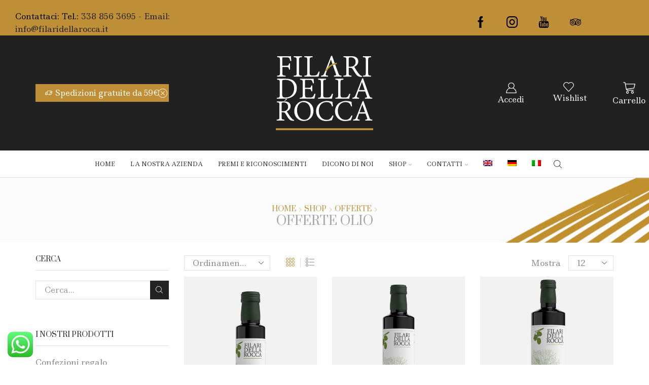

--- FILE ---
content_type: text/css
request_url: https://filaridellarocca.it/wp-content/themes/xstore/css/wpb.min.css
body_size: 4160
content:
.flexslider{-webkit-box-shadow:none!important;box-shadow:none!important}.flexslider .flex-control-nav{bottom:0!important}.flexslider .flex-direction-nav{opacity:0}.flexslider .flex-control-nav,.flexslider .flex-direction-nav{-webkit-transition:all .2s ease-in-out;transition:all .2s ease-in-out}.flexslider:hover .flex-direction-nav{opacity:1}.flexslider .flex-direction-nav a{display:-webkit-box;display:-ms-flexbox;display:flex;-webkit-box-pack:center;-ms-flex-pack:center;justify-content:center;-webkit-box-align:center;-ms-flex-align:center;align-items:center;font-size:0;background-color:var(--et_white-2-dark-07);width:45px;height:45px;border-radius:0;border:none;-webkit-transition:all .2s ease-in-out;transition:all .2s ease-in-out;-webkit-box-sizing:border-box;box-sizing:border-box}.flexslider .flex-direction-nav a:hover{background-color:var(--et_active-color)}.flexslider .flex-direction-nav a.flex-next{right:30px!important}.flexslider .flex-direction-nav a.flex-prev{left:30px!important}.flex-direction-nav a.flex-next:before,.flex-direction-nav a.flex-prev:before{font-family:xstore-icons!important;font-size:initial}.flex-direction-nav a.flex-next:after,.flex-direction-nav a.flex-prev:after{position:absolute}.flex-direction-nav a.flex-next:before{content:'\e904'!important}.flex-direction-nav a.flex-prev:before{content:'\e902'!important}.single-post .flexslider{margin-bottom:0!important}.nivoSlider{-webkit-box-shadow:none!important;box-shadow:none!important}.vc_row-fluid::-moz-selection,.vc_row::-moz-selection,.vc_tta-container::-moz-selection,.vc_tta-panel-body .swiper-custom-left::-moz-selection,.vc_tta-panel-body .swiper-custom-right::-moz-selection,.vc_tta-panel-body::-moz-selection,.vc_tta-panels-container::-moz-selection,.vc_tta-panels::-moz-selection,.wpb_content_element::-moz-selection,.wpb_wrapper::-moz-selection{background-color:transparent}.vc_row-fluid::selection,.vc_row::selection,.vc_tta-container::selection,.vc_tta-panel-body .swiper-custom-left::selection,.vc_tta-panel-body .swiper-custom-right::selection,.vc_tta-panel-body::selection,.vc_tta-panels-container::selection,.vc_tta-panels::selection,.wpb_content_element::selection,.wpb_wrapper::selection{background-color:transparent}.vc_row[data-vc-full-width]{overflow:hidden!important;-webkit-transition:none!important;transition:none!important}.et-bg-bottom .vc_column-inner{background-position:center bottom}.archive .blog-post .content-article>.vc_row,.archive .blog-post .content-article>.wpb_text_column,.archive .post-grid .content-article>.vc_row,.archive .post-grid .content-article>.wpb_text_column,.blog .blog-post .content-article>.vc_row,.blog .blog-post .content-article>.wpb_text_column,.blog .post-grid .content-article>.vc_row,.blog .post-grid .content-article>.wpb_text_column,.et-blog .blog-post .content-article>.vc_row,.et-blog .blog-post .content-article>.wpb_text_column,.et-blog .post-grid .content-article>.vc_row,.et-blog .post-grid .content-article>.wpb_text_column,.search-results .blog-post .content-article>.vc_row,.search-results .blog-post .content-article>.wpb_text_column,.search-results .post-grid .content-article>.vc_row,.search-results .post-grid .content-article>.wpb_text_column{margin-bottom:0}.et-attachment-fixed.et-parallax,.et-attachment-fixed>div{background-attachment:fixed!important;-webkit-backface-visibility:hidden;backface-visibility:hidden}.et-parallax-left_top.et-parallax,.et-parallax-left_top>div{background-position:left top!important}.et-parallax-left.et-parallax,.et-parallax-left>div{background-position:left center!important}.et-parallax-left_bottom.et-parallax,.et-parallax-left_bottom>div{background-position:left bottom!important}.et-parallax-right_top.et-parallax,.et-parallax-right_top>div{background-position:right top!important}.et-parallax-right.et-parallax,.et-parallax-right>div{background-position:right center!important}.et-parallax-right_bottom.et-parallax,.et-parallax-right_bottom>div{background-position:right bottom!important}.et-parallax-center_top.et-parallax,.et-parallax-center_top>div{background-position:center top!important}.et-parallax-center.et-parallax,.et-parallax-center>div{background-position:center center!important}.et-parallax-center_bottom.et-parallax,.et-parallax-center_bottom>div{background-position:center bottom!important}.wpb_wpb_button i{margin-right:0}.etheme-icons-list{display:-webkit-box;display:-ms-flexbox;display:flex;-ms-flex-wrap:wrap;flex-wrap:wrap;margin:0 calc(var(--icons-cols-gap,5px) * -1) calc(var(--icons-rows-gap,5px) * -1)}.etheme-icons-list>div{margin:0 var(--icons-cols-gap,5px) var(--icons-rows-gap,5px)}.vc_col-sm-8 .product-slide .product-view-info .footer-product,.vc_col-sm-8 .product-slide .product-view-mask .footer-product,.vc_col-sm-9 .product-slide .product-view-info .footer-product,.vc_col-sm-9 .product-slide .product-view-mask .footer-product{display:-webkit-box;display:-ms-flexbox;display:flex;-webkit-box-pack:justify;-ms-flex-pack:justify;justify-content:space-between}.vc_col-sm-8 .product-slide .product-view-info .footer-product .by-vendor-name-link,.vc_col-sm-8 .product-slide .product-view-info .footer-product .et-wishlist-holder,.vc_col-sm-8 .product-slide .product-view-info .footer-product .pre_order_loop,.vc_col-sm-8 .product-slide .product-view-info .footer-product .show-quickly,.vc_col-sm-8 .product-slide .product-view-info .footer-product .wcmp_add_to_cart_message,.vc_col-sm-8 .product-slide .product-view-mask .footer-product .by-vendor-name-link,.vc_col-sm-8 .product-slide .product-view-mask .footer-product .et-wishlist-holder,.vc_col-sm-8 .product-slide .product-view-mask .footer-product .pre_order_loop,.vc_col-sm-8 .product-slide .product-view-mask .footer-product .show-quickly,.vc_col-sm-8 .product-slide .product-view-mask .footer-product .wcmp_add_to_cart_message,.vc_col-sm-9 .product-slide .product-view-info .footer-product .by-vendor-name-link,.vc_col-sm-9 .product-slide .product-view-info .footer-product .et-wishlist-holder,.vc_col-sm-9 .product-slide .product-view-info .footer-product .pre_order_loop,.vc_col-sm-9 .product-slide .product-view-info .footer-product .show-quickly,.vc_col-sm-9 .product-slide .product-view-info .footer-product .wcmp_add_to_cart_message,.vc_col-sm-9 .product-slide .product-view-mask .footer-product .by-vendor-name-link,.vc_col-sm-9 .product-slide .product-view-mask .footer-product .et-wishlist-holder,.vc_col-sm-9 .product-slide .product-view-mask .footer-product .pre_order_loop,.vc_col-sm-9 .product-slide .product-view-mask .footer-product .show-quickly,.vc_col-sm-9 .product-slide .product-view-mask .footer-product .wcmp_add_to_cart_message{-webkit-box-flex:1;-ms-flex:1;flex:1;position:relative;border:none}.vc_col-sm-8 .product-slide .product-view-info .footer-product .by-vendor-name-link:after,.vc_col-sm-8 .product-slide .product-view-info .footer-product .et-wishlist-holder:after,.vc_col-sm-8 .product-slide .product-view-info .footer-product .pre_order_loop:after,.vc_col-sm-8 .product-slide .product-view-info .footer-product .show-quickly:after,.vc_col-sm-8 .product-slide .product-view-info .footer-product .wcmp_add_to_cart_message:after,.vc_col-sm-8 .product-slide .product-view-mask .footer-product .by-vendor-name-link:after,.vc_col-sm-8 .product-slide .product-view-mask .footer-product .et-wishlist-holder:after,.vc_col-sm-8 .product-slide .product-view-mask .footer-product .pre_order_loop:after,.vc_col-sm-8 .product-slide .product-view-mask .footer-product .show-quickly:after,.vc_col-sm-8 .product-slide .product-view-mask .footer-product .wcmp_add_to_cart_message:after,.vc_col-sm-9 .product-slide .product-view-info .footer-product .by-vendor-name-link:after,.vc_col-sm-9 .product-slide .product-view-info .footer-product .et-wishlist-holder:after,.vc_col-sm-9 .product-slide .product-view-info .footer-product .pre_order_loop:after,.vc_col-sm-9 .product-slide .product-view-info .footer-product .show-quickly:after,.vc_col-sm-9 .product-slide .product-view-info .footer-product .wcmp_add_to_cart_message:after,.vc_col-sm-9 .product-slide .product-view-mask .footer-product .by-vendor-name-link:after,.vc_col-sm-9 .product-slide .product-view-mask .footer-product .et-wishlist-holder:after,.vc_col-sm-9 .product-slide .product-view-mask .footer-product .pre_order_loop:after,.vc_col-sm-9 .product-slide .product-view-mask .footer-product .show-quickly:after,.vc_col-sm-9 .product-slide .product-view-mask .footer-product .wcmp_add_to_cart_message:after{content:''}.vc_col-sm-8 .product-slide .product-view-info .footer-product .button,.vc_col-sm-8 .product-slide .product-view-info .footer-product .by-vendor-name-link,.vc_col-sm-8 .product-slide .product-view-info .footer-product .pre_order_loop,.vc_col-sm-8 .product-slide .product-view-info .footer-product .wcmp_add_to_cart_message,.vc_col-sm-8 .product-slide .product-view-mask .footer-product .button,.vc_col-sm-8 .product-slide .product-view-mask .footer-product .by-vendor-name-link,.vc_col-sm-8 .product-slide .product-view-mask .footer-product .pre_order_loop,.vc_col-sm-8 .product-slide .product-view-mask .footer-product .wcmp_add_to_cart_message,.vc_col-sm-9 .product-slide .product-view-info .footer-product .button,.vc_col-sm-9 .product-slide .product-view-info .footer-product .by-vendor-name-link,.vc_col-sm-9 .product-slide .product-view-info .footer-product .pre_order_loop,.vc_col-sm-9 .product-slide .product-view-info .footer-product .wcmp_add_to_cart_message,.vc_col-sm-9 .product-slide .product-view-mask .footer-product .button,.vc_col-sm-9 .product-slide .product-view-mask .footer-product .by-vendor-name-link,.vc_col-sm-9 .product-slide .product-view-mask .footer-product .pre_order_loop,.vc_col-sm-9 .product-slide .product-view-mask .footer-product .wcmp_add_to_cart_message{font-size:0;padding:0;-webkit-box-flex:1;-ms-flex:1;flex:1}.vc_col-sm-8 .product-slide .product-view-info .footer-product .button:before,.vc_col-sm-8 .product-slide .product-view-info .footer-product .by-vendor-name-link:before,.vc_col-sm-8 .product-slide .product-view-info .footer-product .pre_order_loop:before,.vc_col-sm-8 .product-slide .product-view-info .footer-product .wcmp_add_to_cart_message:before,.vc_col-sm-8 .product-slide .product-view-mask .footer-product .button:before,.vc_col-sm-8 .product-slide .product-view-mask .footer-product .by-vendor-name-link:before,.vc_col-sm-8 .product-slide .product-view-mask .footer-product .pre_order_loop:before,.vc_col-sm-8 .product-slide .product-view-mask .footer-product .wcmp_add_to_cart_message:before,.vc_col-sm-9 .product-slide .product-view-info .footer-product .button:before,.vc_col-sm-9 .product-slide .product-view-info .footer-product .by-vendor-name-link:before,.vc_col-sm-9 .product-slide .product-view-info .footer-product .pre_order_loop:before,.vc_col-sm-9 .product-slide .product-view-info .footer-product .wcmp_add_to_cart_message:before,.vc_col-sm-9 .product-slide .product-view-mask .footer-product .button:before,.vc_col-sm-9 .product-slide .product-view-mask .footer-product .by-vendor-name-link:before,.vc_col-sm-9 .product-slide .product-view-mask .footer-product .pre_order_loop:before,.vc_col-sm-9 .product-slide .product-view-mask .footer-product .wcmp_add_to_cart_message:before{margin:0}.vc_col-sm-8 .product-slide .product-view-info .footer-product .compare,.vc_col-sm-8 .product-slide .product-view-mask .footer-product .compare,.vc_col-sm-9 .product-slide .product-view-info .footer-product .compare,.vc_col-sm-9 .product-slide .product-view-mask .footer-product .compare{display:none}.footer .wpb_widgetised_column_heading,.prefooter .wpb_widgetised_column_heading{font-size:1.14rem;text-transform:uppercase;margin-bottom:1.56em}@media only screen and (min-width:1200px){body.bordered .vc_row[data-vc-full-width]{padding:0 20px}}@media only screen and (max-width:1024px){.et-attachment-fixed.et-parallax,.et-attachment-fixed>div{background-attachment:scroll!important;background-size:cover!important}}@media only screen and (max-width:768px){.mob-center .wpb_single_image{text-align:center!important;-webkit-box-pack:center!important;-ms-flex-pack:center!important;justify-content:center!important}}@media only screen and (max-width:767px){.vc_row.columns-mobile-reverse{display:-webkit-box;display:-ms-flexbox;display:flex;-webkit-box-orient:vertical;-webkit-box-direction:reverse;-ms-flex-direction:column-reverse;flex-direction:column-reverse}}.vc_cta3-icons-left .vc_cta3-icons,.vc_cta3-icons-right .vc_cta3-icons{vertical-align:top!important;top:0!important;-webkit-transform:translate(-50%,0)!important;transform:translate(-50%,0)!important}.vc_general.vc_cta3.vc_cta3-color-white.vc_cta3-style-flat{color:var(--et_main-color)}@media only screen and (max-width:768px){.ultimate-map-wrapper{margin-bottom:30px}.vc_btn3-container{margin-top:20px}}@media only screen and (max-width:480px){.ultimate-map-wrapper{max-height:200px;margin-bottom:30px}.ultimate_google_map{height:200px!important}}div.pp_default .pp_nav .pp_pause,div.pp_default .pp_nav .pp_play{background:url(images/pretty-sprite.png) -51px 1px no-repeat!important}div.pp_default .pp_close{background:url(images/pretty-sprite.png) 2px 1px no-repeat!important}div.pp_default a.pp_arrow_next,div.pp_default a.pp_arrow_previous{background:url(images/pretty-sprite.png) -31px -3px no-repeat!important}div.pp_default a.pp_arrow_next{background-position:-82px -3px!important}div.pp_default .pp_expand{background:url(images/pretty-sprite.png) 0 -29px no-repeat!important}div.pp_default .pp_expand:hover{background:url(images/pretty-sprite.png) 0 -56px no-repeat!important}div.pp_default .pp_description{text-align:center;margin-left:0!important;position:absolute;left:50%;bottom:6px;-webkit-transform:translateX(-50%);transform:translateX(-50%)}div.pp_default .pp_content_container a.pp_next,div.pp_default .pp_content_container a.pp_previous{text-indent:0;width:40px;height:40px;background:0 0;background-color:var(--et_white-2-dark);font-size:0;position:absolute;top:50%;-webkit-transform:translateY(-50%);transform:translateY(-50%);left:auto;right:30px;-webkit-transition:all .2s linear;transition:all .2s linear;text-align:center}div.pp_default .pp_content_container a.pp_next:before,div.pp_default .pp_content_container a.pp_previous:before{font-size:16px;top:50%;left:50%;-webkit-transform:translate(-50%,-50%);transform:translate(-50%,-50%);-webkit-transition:all .2s linear;transition:all .2s linear}div.pp_default .pp_content_container a.pp_next:hover,div.pp_default .pp_content_container a.pp_previous:hover{background-color:var(--et_active-color)}div.pp_default .pp_content_container a.pp_next:hover:before,div.pp_default .pp_content_container a.pp_previous:hover:before{color:#fff!important}div.pp_default .pp_content_container a.pp_previous{left:30px!important;right:auto!important}div.pp_default .pp_content_container a.pp_next::before,div.pp_default .pp_content_container a.pp_previous::before{position:absolute;font-family:xstore-icons}div.pp_default .pp_content_container a.pp_previous::before{content:"\e902"}div.pp_default .pp_content_container a.pp_next:before{content:"\e904"}div.pp_default .pp_content_container .pp_right{background-image:none!important;padding-right:0!important}div.pp_default .pp_content_container .pp_left{background-image:none!important;padding-left:0!important}div.pp_default .pp_bottom,div.pp_default .pp_bottom .pp_left,div.pp_default .pp_bottom .pp_middle,div.pp_default .pp_bottom .pp_right,div.pp_default .pp_top,div.pp_default .pp_top .pp_left,div.pp_default .pp_top .pp_middle,div.pp_default .pp_top .pp_right{display:none}div.pp_default .pp_nav{margin-left:10px!important}a.pp_contract,a.pp_expand{right:40px!important}a.pp_close{right:10px!important}.pp_nav{margin-top:0!important}.wpb_single_image.image-zoom{overflow:hidden}.wpb_single_image.image-zoom img{-webkit-transition:all .4s ease-in-out;transition:all .4s ease-in-out;-webkit-backface-visibility:hidden;backface-visibility:hidden}.wpb_single_image.image-zoom:hover img{-webkit-transform:scale(1.1);transform:scale(1.1)}.vc_row-fluid[data-vc-stretch-content=true] .swiper-entry .swiper-custom-left,.vc_row-fluid[data-vc-stretch-content=true] .swiper-entry:hover .swiper-custom-left{left:0}.vc_row-fluid[data-vc-stretch-content=true] .swiper-entry .swiper-custom-right,.vc_row-fluid[data-vc-stretch-content=true] .swiper-entry:hover .swiper-custom-right{right:0}.et-custom-carousel .swiper-container{opacity:0;-webkit-transition:all .3s ease-in-out;transition:all .3s ease-in-out}.et-custom-carousel .swiper-container.initialized{opacity:1}.et-custom-carousel .wpb_single_image{margin-bottom:0}.vc_element .et-custom-carousel .swiper-container{opacity:1}.categories-lists-slider{width:auto!important;margin-left:-15px;margin-right:-15px}.categories-lists-slider .swiper-slide{padding-left:15px;padding-right:15px}.wpb-js-composer .vc_tta-container .vc_tta-color-grey.vc_tta-style-classic .vc_tta-tab a{color:var(--et_dark-2-white);opacity:.7}.wpb-js-composer .vc_tta-container .vc_tta-color-grey.vc_tta-style-classic .vc_tta-tab a:hover,.wpb-js-composer .vc_tta-container .vc_tta-color-grey.vc_tta-style-classic .vc_tta-tab.vc_active>a{opacity:1}.wpb-js-composer .vc_tta-container .vc_tta-color-grey.vc_tta-style-classic .vc_tta-tab.vc_active>a{color:var(--et_active-color)}.wpb-js-composer .vc_tta-tab.vc_tta-tabs-position-left .vc_tta-tabs-container,.wpb-js-composer .vc_tta-tab.vc_tta-tabs-position-right .vc_tta-tabs-container{-ms-flex-preferred-size:25%;flex-basis:25%}.wpb_tabs .wpb_tabs_nav li a.opened span:after{background-color:var(--et_active-color)}.vc_tta-color-grey.vc_tta-tabs-position-bottom.vc_tta-style-classic .vc_tta-tab a,.vc_tta-color-grey.vc_tta-tabs-position-top.vc_tta-style-classic .vc_tta-tab a{margin:0 0 8px}.vc_tta-color-grey.vc_general .vc_tta-panel-title>a,.vc_tta-color-grey.vc_tta-style-classic .vc_tta-tab a{font-size:1rem;text-transform:uppercase;background:0 0!important;border:none!important}.vc_tta-color-grey .vc_tta-tabs-list .vc_tta-panel-title>a,.vc_tta-color-grey .vc_tta-tabs-list .vc_tta-tab a{padding:5px 7px!important}.vc_tta-color-grey.vc_tta-style-classic .vc_tta-tab.vc_active>a,.vc_tta-color-grey.vc_tta-style-classic .vc_tta-tab:hover a{background:0 0;border:none}.vc_tta-color-grey.vc_tta-style-classic.vc_tta-controls-align-left:not(.vc_tta-tabs-position-left) .vc_tta-tab:first-child>a{padding-left:0!important;margin-left:0}.vc_tta-color-grey.vc_tta-style-classic.vc_tta-controls-align-right:not(.vc_tta-tabs-position-right) .vc_tta-tab:last-child>a{padding-right:0!important;margin-right:0}.vc_tta-color-grey.vc_tta-style-classic.vc_tta-tabs .vc_tta-panels{background:0 0!important;border:none!important}.vc_tta-color-grey.vc_tta-tabs-position-left.vc_tta.vc_general .vc_tta-panel-title>a,.vc_tta-color-grey.vc_tta-tabs-position-right.vc_tta.vc_general .vc_tta-panel-title>a,.wpb-js-composer .vc_tta-color-grey.vc_tta.vc_tta-tabs-position-left .vc_tta-tab,.wpb-js-composer .vc_tta-color-grey.vc_tta.vc_tta-tabs-position-right .vc_tta-tab{margin-bottom:0;margin-top:0}.vc_tta-color-grey.vc_tta-tabs-position-left.vc_tta-spacing-1 .vc_tta-tab a,.vc_tta-color-grey.vc_tta-tabs-position-right.vc_tta-spacing-1 .vc_tta-tab a{padding:.5px 0!important}.vc_tta-color-grey.vc_tta-tabs-position-left.vc_tta-spacing-2 .vc_tta-tab a,.vc_tta-color-grey.vc_tta-tabs-position-right.vc_tta-spacing-2 .vc_tta-tab a{padding:1px 0!important}.vc_tta-color-grey.vc_tta-tabs-position-left.vc_tta-spacing-3 .vc_tta-tab a,.vc_tta-color-grey.vc_tta-tabs-position-right.vc_tta-spacing-3 .vc_tta-tab a{padding:1.5px 0!important}.vc_tta-color-grey.vc_tta-tabs-position-left.vc_tta-spacing-4 .vc_tta-tab a,.vc_tta-color-grey.vc_tta-tabs-position-right.vc_tta-spacing-4 .vc_tta-tab a{padding:2px 0!important}.vc_tta-color-grey.vc_tta-tabs-position-left.vc_tta-spacing-5 .vc_tta-tab a,.vc_tta-color-grey.vc_tta-tabs-position-right.vc_tta-spacing-5 .vc_tta-tab a{padding:2.5px 0!important}.vc_tta-color-grey.vc_tta-tabs-position-left.vc_tta-spacing-10 .vc_tta-tab a,.vc_tta-color-grey.vc_tta-tabs-position-left.vc_tta.vc_general .vc_tta-panel-title>a,.vc_tta-color-grey.vc_tta-tabs-position-right.vc_tta-spacing-10 .vc_tta-tab a,.vc_tta-color-grey.vc_tta-tabs-position-right.vc_tta.vc_general .vc_tta-panel-title>a{padding:5px 0!important}.vc_tta-color-grey.vc_tta-tabs-position-left.vc_tta-spacing-15 .vc_tta-tab a,.vc_tta-color-grey.vc_tta-tabs-position-right.vc_tta-spacing-15 .vc_tta-tab a{padding:7.5px 0!important}.vc_tta-color-grey.vc_tta-tabs-position-left.vc_tta-spacing-20 .vc_tta-tab a,.vc_tta-color-grey.vc_tta-tabs-position-right.vc_tta-spacing-20 .vc_tta-tab a{padding:10px 0!important}.vc_tta-color-grey.vc_tta-tabs-position-left.vc_tta-spacing-25 .vc_tta-tab a,.vc_tta-color-grey.vc_tta-tabs-position-right.vc_tta-spacing-25 .vc_tta-tab a{padding:12.5px 0!important}.vc_tta-color-grey.vc_tta-tabs-position-left.vc_tta-spacing-30 .vc_tta-tab a,.vc_tta-color-grey.vc_tta-tabs-position-right.vc_tta-spacing-30 .vc_tta-tab a{padding:15px 0!important}.vc_tta-color-grey.vc_tta-tabs-position-left.vc_tta-spacing-35 .vc_tta-tab a,.vc_tta-color-grey.vc_tta-tabs-position-right.vc_tta-spacing-35 .vc_tta-tab a{padding:17.5px 0!important}.wpb-js-composer .vc_tta.vc_tta-tabs-position-left .vc_tta-tab,.wpb-js-composer .vc_tta.vc_tta-tabs-position-right .vc_tta-tab{border-bottom:1px solid var(--et_border-color)}.vc_tta.vc_general .vc_tta-tab{list-style:none;display:inline-block}.vc_tta-panel-body h3.title{text-transform:uppercase;font-size:16px}.vc_tta-style-classic .vc_tta-panel .vc_tta-panel-heading{background-color:transparent!important;border:none!important}.vc_tta-style-classic .vc_tta-panel .vc_tta-panel-heading a span{text-transform:uppercase;font-size:16px;padding:5px 10px;margin:0 10px;background:0 0;color:var(--et_dark-2-white);border:none!important;display:inline-block;cursor:pointer;-webkit-transition:inherit;transition:inherit}.vc_tta-style-classic .vc_tta-panel .vc_tta-panel-heading a span:hover{opacity:.7}.vc_tta.vc_general .vc_tta-panel-title>a{padding-top:10px;padding-bottom:10px}.vc_tta.vc_general .vc_tta-tabs-list,.wpb-js-composer .vc_tta.vc_general .vc_tta-tabs-list{margin-bottom:30px}.vc_tta.vc_general .vc_tta-panel.vc_animating .vc_tta-panel-body,.wpb-js-composer .vc_tta.vc_general .vc_tta-panel.vc_animating .vc_tta-panel-body{opacity:0!important;-webkit-transition:opacity .2s linear;transition:opacity .2s linear;min-height:100%!important}.vc_tta.vc_general .vc_tta-panel.vc_active .vc_tta-panel-body,.wpb-js-composer .vc_tta.vc_general .vc_tta-panel.vc_active .vc_tta-panel-body{height:auto!important;opacity:1!important;padding:0!important}.vc_tta.vc_general .vc_tta-panel .vc_tta-panel-body .woocommerce,.wpb-js-composer .vc_tta.vc_general .vc_tta-panel .vc_tta-panel-body .woocommerce{padding-top:15px}.vc_tta-style-classic .vc_tta-panel.vc_active .vc_tta-panel-heading a span:after{bottom:0}.vc_tta-panel-body{overflow:visible!important}.vc_tta-container .vc_tta-pageable .vc_tta-panels .vc_tta-panel{display:none}.vc_tta-tabs.vc_tta-has-pagination .vc_pagination{margin-top:15px!important}@media only screen and (max-width:992px){.vc_tta-tabs.vc_tta-tabs-position-left{-ms-flex-wrap:nowrap;flex-wrap:nowrap;display:inline-block;width:100%}.vc_tta-tabs.vc_tta-tabs-position-left .vc_tta-tabs-container{width:35%;display:inline-block;float:left}.vc_tta-tabs.vc_tta-tabs-position-left .vc_tta-panels-container{width:60%;display:inline-block;float:left}.vc_tta-panel-body .woocommerce.columns-3 .product{width:33.33%}.vc_tta-panel-body .woocommerce.columns-3 .product:nth-child(3n+1){clear:both!important}.vc_tta-panel-body .woocommerce.columns-3 .product:nth-child(2n+1){clear:none!important}}@media only screen and (max-width:768px){.vc_tta-style-classic.vc_tta-controls-align-left .vc_tta-panel .vc_tta-panel-heading a{padding-left:10px}.vc_tta-style-classic.vc_tta-controls-align-left .vc_tta-panel .vc_tta-panel-heading a span{padding-left:0!important;margin-left:0}.vc_tta-style-classic.vc_tta-controls-align-right .vc_tta-panel .vc_tta-panel-heading a{padding-right:10px}.vc_tta-style-classic.vc_tta-controls-align-right .vc_tta-panel .vc_tta-panel-heading a span{padding-right:0!important;margin-right:0}}@media only screen and (max-width:600px){.vc_tta-panel-body .woocommerce.columns-3 .product{width:50%}.vc_tta-panel-body .woocommerce.columns-3 .product:nth-child(3n+1){clear:none!important}.vc_tta-panel-body .woocommerce.columns-3 .product:nth-child(2n+1){clear:both!important}}.vc_toggle_arrow .vc_toggle_icon{color:var(--et_main-color);position:relative;width:auto!important;height:auto!important;margin-left:auto!important;padding-left:10px}.vc_toggle_arrow .vc_toggle_icon:before{display:none!important}.vc_toggle_arrow .vc_toggle_icon:after{width:auto!important;height:auto!important;position:static!important;border:none!important;margin:0;content:'\e905'!important;-webkit-transform:none!important;transform:none!important;font-style:normal;font-family:xstore-icons;margin:0!important;visibility:visible!important}.vc_toggle_arrow.vc_toggle_active .vc_toggle_icon:after{content:'\e903'!important}.vc_toggle{margin:0!important}.vc_toggle .vc_toggle_title{display:-webkit-box;display:-ms-flexbox;display:flex;-webkit-box-align:center;-ms-flex-align:center;align-items:center;padding-top:15px;padding-bottom:15px}.vc_toggle_content{margin-top:1.43em}.vc_toggle_title>h1,.vc_toggle_title>h2,.vc_toggle_title>h3,.vc_toggle_title>h4,.vc_toggle_title>h5{display:inline;font-weight:400;margin-bottom:0}.vc_tta.vc_tta-pageable .vc_tta-panel{opacity:0;-webkit-transition:all .9s ease-in-out;transition:all .9s ease-in-out}.vc_tta.vc_tta-pageable .vc_tta-panel.vc_active{opacity:1}.vc_toggle_active .vc_toggle_title{border-bottom:1px solid var(--et_border-color)}.wpb-js-composer .vc_row.vc_row-flex>.vc_column_container>.vc_column-inner{z-index:auto}.wpb-js-composer .vc_tta-color-grey.vc_tta-style-classic.vc_tta-tabs .vc_tta-panels .vc_tta-panel-body{background-color:transparent;border-color:transparent}.vc_btn3.vc_btn3-color-black,.vc_btn3.vc_btn3-color-black.vc_btn3-style-flat,.vc_btn3.vc_btn3-color-black.vc_btn3-style-modern{border-color:var(--et_dark-color);background-color:var(--et_dark-color);background-image:none}.vc_btn3.vc_btn3-color-black.vc_btn3-style-flat:hover,.vc_btn3.vc_btn3-color-black.vc_btn3-style-modern:hover,.vc_btn3.vc_btn3-color-black:hover{opacity:.8}.vc_toggle.vc_toggle_arrow .vc_toggle_icon::after,.vc_toggle.vc_toggle_arrow .vc_toggle_icon::before,.vc_toggle_size_sm.vc_toggle_arrow .vc_toggle_icon::after,.vc_toggle_size_sm.vc_toggle_arrow .vc_toggle_icon::before{border-width:1px;border-color:var(--et_dark-color)}.vc_editor .vc_element-container:empty{display:none}.compose-mode .vc_element-container .vc_element .vc_controls>.vc_controls-out-tl{left:auto;right:0}@media only screen and (max-width:767px){.vc_toggle .vc_toggle_title>h1,.vc_toggle .vc_toggle_title>h2,.vc_toggle .vc_toggle_title>h3,.vc_toggle .vc_toggle_title>h4,.vc_toggle .vc_toggle_title>h5{white-space:nowrap;overflow:hidden;text-overflow:ellipsis;display:block}}.sidebar .vc_tta.vc_general .vc_tta-tab{margin:0!important;width:50%}.sidebar .vc_tta.vc_general .vc_tta-tab a{border:none!important}.wpb_widgetised_column .sidebar-widget{margin-bottom:30px}.wpb_widgetised_column_heading{font-size:1.2857rem}.wpb_gmaps_widget .wpb_wrapper{background-color:transparent;padding:0}.wpb_widgetised_column .widget_product_categories .product-categories{margin-bottom:0}.wpb_widgetised_column .widget_product_categories select{width:100%}.wpb_widgetised_column .widget_product_categories ul.with-accordion ul.children{display:none}.wpb_widgetised_column .widget_product_categories ul li{list-style:none;display:block;width:100%;position:relative;margin-bottom:0}.wpb_widgetised_column .widget_product_categories ul li a{display:inline-block;color:var(--et_main-color)}.wpb_widgetised_column .widget_product_categories ul li a:hover{color:var(--et_dark-2-white)}.wpb_widgetised_column .widget_product_categories ul li.firstItem{padding-top:0}.wpb_widgetised_column .widget_product_categories ul li.parent-cat-wrap a{border:none!important}.wpb_widgetised_column .widget_product_categories ul li .count{font-size:1rem;color:var(--et_main-color);padding-left:3px}.wpb_widgetised_column .widget_product_categories ul li>ul{padding:0}.wpb_widgetised_column .widget_product_categories ul li>ul.children li,.wpb_widgetised_column .widget_product_categories ul li>ul.sub-menu li{list-style:none}.wpb_widgetised_column .widget_product_categories ul li>ul.children li>a,.wpb_widgetised_column .widget_product_categories ul li>ul.sub-menu li>a{font-size:1rem;padding-left:15px}.wpb_widgetised_column .widget_product_categories ul li>ul.children li ul.children li>a,.wpb_widgetised_column .widget_product_categories ul li>ul.children li ul.sub-menu li>a,.wpb_widgetised_column .widget_product_categories ul li>ul.sub-menu li ul.children li>a,.wpb_widgetised_column .widget_product_categories ul li>ul.sub-menu li ul.sub-menu li>a{padding-left:20px}.wpb_widgetised_column .widget_product_categories ul li>ul.children li ul.children ul.children li>a,.wpb_widgetised_column .widget_product_categories ul li>ul.children li ul.children ul.sub-menu li>a,.wpb_widgetised_column .widget_product_categories ul li>ul.children li ul.sub-menu ul.children li>a,.wpb_widgetised_column .widget_product_categories ul li>ul.children li ul.sub-menu ul.sub-menu li>a,.wpb_widgetised_column .widget_product_categories ul li>ul.sub-menu li ul.children ul.children li>a,.wpb_widgetised_column .widget_product_categories ul li>ul.sub-menu li ul.children ul.sub-menu li>a,.wpb_widgetised_column .widget_product_categories ul li>ul.sub-menu li ul.sub-menu ul.children li>a,.wpb_widgetised_column .widget_product_categories ul li>ul.sub-menu li ul.sub-menu ul.sub-menu li>a{padding-left:30px}.wpb_widgetised_column .widget_product_categories ul .caret-icon,.wpb_widgetised_column .widget_product_categories ul .open-this{cursor:pointer;float:right;height:36px;color:var(--et_dark-color);position:absolute;top:0;right:0;width:30px;text-align:right;z-index:1;display:-webkit-box;display:-ms-flexbox;display:flex;-webkit-box-align:center;-ms-flex-align:center;align-items:center;-webkit-box-pack:end;-ms-flex-pack:end;justify-content:flex-end;margin:0;font-size:0}.wpb_widgetised_column .widget_product_categories ul .caret-icon+a,.wpb_widgetised_column .widget_product_categories ul .open-this+a{max-width:calc(100% - 30px)}.wpb_widgetised_column .widget_product_categories ul .caret-icon i:before,.wpb_widgetised_column .widget_product_categories ul .open-this:before{font-size:10px}.wpb_widgetised_column .widget_product_categories ul .caret-icon i:before{content:"\e905";font-family:xstore-icons}.wpb_widgetised_column .widget_product_categories ul{padding:0;margin-bottom:0}.wpb_widgetised_column .widget_product_categories{margin-bottom:30px}.vc_video-bg .wpb_column{z-index:2}.vc_video-bg:before{content:"";display:block;z-index:1;position:absolute;width:100%;height:100%;top:0;left:0;background:rgba(0,0,0,.1);-webkit-backface-visibility:hidden;backface-visibility:hidden}.off-center-left.wpb_column{right:10vw}.off-center-right.wpb_column{left:10vw;z-index:2}.nav-sublist-dropdown .block-container>.vc_row{padding-top:2.14em;margin-right:0;margin-left:0}.menu-static-block .vc_column_container>.vc_column-inner{padding-top:0;padding-left:0;padding-right:0}.text-color-dark .wpb_widgetised_column .null-instagram-feed .widget-title,.text-color-dark .wpb_widgetised_column .null-instagram-feed .widgettitle{background-color:transparent}.boxed .off-center-left.wpb_column{right:6vw}.boxed .off-center-right.wpb_column{left:6vw;z-index:1}.footer-widget .vc_row.vc_row-flex>.vc_column_container>.vc_column-inner{z-index:auto}@media only screen and (max-width:992px){.off-center-left.wpb_column,.off-center-right.wpb_column{right:0!important;left:0!important}}

--- FILE ---
content_type: image/svg+xml
request_url: https://filaridellarocca.it/wp-content/uploads/2020/04/logo-login-filaridellarocca.svg
body_size: 2397
content:
<?xml version="1.0" encoding="UTF-8"?> <svg xmlns="http://www.w3.org/2000/svg" id="1c136fed-4c44-45eb-b8e0-ef5795b219f1" data-name="Layer 1" width="150" height="114.68" viewBox="0 0 150 114.68"><defs><style>.\39 b8e789b-c0ba-443e-a1ab-caa2d034491d{fill:#fff;}.\35 ce21a5f-af12-4ecc-bacb-3f1cc031b03c{fill:#c0902d;}</style></defs><title>logo-login-filaridellarocca</title><path class="9b8e789b-c0ba-443e-a1ab-caa2d034491d" d="M2.16.43V1.91c3.78.33,4.21.51,4.21,4.6V25.74c0,4.09-.43,4.37-4.37,4.62v1.51H15.06V30.36c-4.57-.31-5-.54-5-4.62V17h5.16c4.31,0,4.52.46,5.18,3.88h1.51v-9.4H20.37c-.66,3.19-.87,3.58-5.18,3.58H10V3.64c0-1.33.13-1.46,1.56-1.46h4.14c3.55,0,4.55.33,5.26,1.66a11.5,11.5,0,0,1,1.33,3.93l1.51-.15c-.18-2.32-.43-5.26-.46-7.2Z" transform="translate(0 0.34)"></path><path class="9b8e789b-c0ba-443e-a1ab-caa2d034491d" d="M27.6,1.91c4,.33,4.47.51,4.47,4.6V25.74c0,4.14-.43,4.37-4.47,4.62v1.51H40.17V30.36c-4-.26-4.45-.44-4.45-4.62V6.5c0-4.09.46-4.26,4.45-4.6V.43H27.6Z" transform="translate(0 0.34)"></path><path class="9b8e789b-c0ba-443e-a1ab-caa2d034491d" d="M63.44,28.7c-1.1,1.18-2.71,1.41-5.36,1.41-2.14,0-3.86-.08-4.8-.61S52.1,28,52.1,25.4V6.5c0-4.09.51-4.32,4.45-4.6V.43H44V1.91c4.09.33,4.42.56,4.42,4.6V25.74c0,4.09-.44,4.37-4.47,4.62v1.51H65.76c.41-1.48,1.46-6.13,1.74-7.59l-1.56-.23A13,13,0,0,1,63.44,28.7Z" transform="translate(0 0.34)"></path><path class="9b8e789b-c0ba-443e-a1ab-caa2d034491d" d="M96,25.61c-3-8.2-6.44-17.88-9.37-26L85.12.14,75.21,25.33c-1.71,4.37-2.37,4.6-5.49,5v1.51H80.4V30.36c-3.65-.33-4.14-.71-3-4,.72-2,1.33-4,2-5.93l.84-2.22c1.51-4.11,3-8.4,4.6-12.67h.1L90,20.47c1,2.81,2,5.47,2.65,7.31s.23,2.2-3,2.58v1.51h11.62V30.36C98.07,30.05,97.36,29.65,96,25.61Z" transform="translate(0 0.34)"></path><path class="9b8e789b-c0ba-443e-a1ab-caa2d034491d" d="M125.17,23.72c-1.43-2.14-3.47-5.36-4.32-7,3.65-1.61,6.16-4.24,6.16-8.45A7.26,7.26,0,0,0,123.69,2C122,.86,119.53.43,116.21.43H104.36V1.91c3.83.33,4.27.41,4.27,4.55V25.74c0,4.14-.44,4.37-4.52,4.62v1.51h12.54V30.36c-4-.26-4.37-.54-4.37-4.62V18.2H114c2.68,0,3.5.54,4.34,1.86,1.38,2.27,3.24,5.39,4.91,7.77,2.4,3.19,4.44,4.19,7.43,4.32a11.32,11.32,0,0,0,1.89.1l.2-1.38a6.83,6.83,0,0,1-3.7-2.27A44.67,44.67,0,0,1,125.17,23.72Zm-10.34-7.18h-2.55V4.79c0-1.33.13-1.89.56-2.22a5.16,5.16,0,0,1,2.61-.43c3.86,0,7.46,1.79,7.46,7a7,7,0,0,1-2.76,6C118.91,16.08,117.38,16.54,114.83,16.54Z" transform="translate(0 0.34)"></path><path class="9b8e789b-c0ba-443e-a1ab-caa2d034491d" d="M146.73,1.91V.43H134.16V1.91c4,.33,4.47.51,4.47,4.6V25.74c0,4.14-.43,4.37-4.47,4.62v1.51h12.57V30.36c-4-.26-4.45-.44-4.45-4.62V6.5C142.29,2.42,142.75,2.24,146.73,1.91Z" transform="translate(0 0.34)"></path><path class="9b8e789b-c0ba-443e-a1ab-caa2d034491d" d="M15,35H2v1.47C5.7,36.84,6.07,37,6.07,41V59.81c0,4-.37,4.22-4.54,4.49v1.45H12.66c5.79,0,10.33-1.15,13.89-3.89s5.79-7,5.79-12.65a14,14,0,0,0-4-10.18C25.43,36.19,21.09,35,15,35ZM14.93,63.9c-3.62,0-5.19-.92-5.19-4.49V40c0-1.82.17-2.27.65-2.65s1.7-.6,3.94-.6a16,16,0,0,1,8,1.75c4,2.27,5.84,6.59,5.84,11.3C28.18,57.21,24.13,63.9,14.93,63.9Z" transform="translate(0 0.34)"></path><path class="9b8e789b-c0ba-443e-a1ab-caa2d034491d" d="M57.14,62.45c-1,1.2-2.39,1.57-6,1.57-2.47,0-4.09,0-5-.6S45,61.76,45,59.54V50.78h4.67c4.14,0,4.37.2,5,3.57h1.52v-9H54.64c-.55,3.14-.75,3.57-5,3.57H45V38.23c0-1.35.07-1.47,1.52-1.47h4c3.37,0,4.56.32,5.14,1.35a11.17,11.17,0,0,1,1.47,4.07l1.52-.2c-.17-2.57-.35-5.86-.4-6.93h-21v1.45c3.74.32,4.16.45,4.16,4.57V59.76c0,3.87-.42,4.22-4.76,4.54v1.45H59.41c.42-1.45,1.4-6.06,1.62-7.51l-1.57-.18A11.64,11.64,0,0,1,57.14,62.45Z" transform="translate(0 0.34)"></path><path class="9b8e789b-c0ba-443e-a1ab-caa2d034491d" d="M84.1,62.65C83,63.8,81.46,64,78.86,64c-2.09,0-3.77-.07-4.69-.6S73,62,73,59.44V41c0-4,.5-4.22,4.34-4.49V35H65.14v1.45c4,.32,4.31.55,4.31,4.49V59.76c0,4-.42,4.27-4.37,4.52v1.47H86.37c.4-1.45,1.42-6,1.7-7.41l-1.52-.22A12.69,12.69,0,0,1,84.1,62.65Z" transform="translate(0 0.34)"></path><path class="9b8e789b-c0ba-443e-a1ab-caa2d034491d" d="M110.74,62.65C109.67,63.8,108.1,64,105.51,64c-2.09,0-3.77-.07-4.69-.6s-1.15-1.42-1.15-4V41c0-4,.5-4.22,4.34-4.49V35H91.78v1.45c4,.32,4.32.55,4.32,4.49V59.76c0,4-.43,4.27-4.37,4.52v1.47H113c.4-1.45,1.42-6,1.7-7.41l-1.52-.22A12.66,12.66,0,0,1,110.74,62.65Z" transform="translate(0 0.34)"></path><path class="9b8e789b-c0ba-443e-a1ab-caa2d034491d" d="M143.54,59.64c-2.94-8-6.29-17.46-9.16-25.34l-1.45.47-9.68,24.6c-1.67,4.26-2.32,4.49-5.36,4.91v1.47h10.43V64.27c-3.57-.32-4-.7-3-3.86.7-1.94,1.3-3.87,2-5.79h10.38c1,2.74,1.94,5.34,2.59,7.13s.22,2.15-3,2.52v1.47h11.35V64.27C145.59,64,144.89,63.58,143.54,59.64Zm-15.37-7.18c1.47-4,3-8.21,4.49-12.37h.1L137,52.45Z" transform="translate(0 0.34)"></path><path class="9b8e789b-c0ba-443e-a1ab-caa2d034491d" d="M21,91.7c-1.34-2-3.25-5-4-6.52,3.42-1.51,5.76-4,5.76-7.91a6.79,6.79,0,0,0-3.1-5.9c-1.63-1.05-3.89-1.46-7-1.46H1.53V71.3c3.58.31,4,.38,4,4.25v18c0,3.87-.41,4.09-4.23,4.32v1.41H13V97.92c-3.7-.24-4.08-.5-4.08-4.32v-7h1.6c2.51,0,3.27.5,4.06,1.74,1.29,2.13,3,5,4.59,7.26,2.25,3,4.16,3.92,7,4a10.59,10.59,0,0,0,1.77.09l.19-1.29a6.38,6.38,0,0,1-3.46-2.13A41.28,41.28,0,0,1,21,91.7ZM11.33,85H8.94V74c0-1.24.12-1.77.52-2.08a4.83,4.83,0,0,1,2.44-.41c3.61,0,7,1.67,7,6.52a6.5,6.5,0,0,1-2.58,5.59C15.15,84.56,13.71,85,11.33,85Z" transform="translate(0 0.34)"></path><path class="9b8e789b-c0ba-443e-a1ab-caa2d034491d" d="M43.53,69.2h0c-9.31,0-15.1,7.55-15.1,15.79,0,8.79,6.67,15,14.5,15C51.17,100,58,94.09,58,84.25A14.58,14.58,0,0,0,43.53,69.2Zm.41,29c-6.38,0-11.25-6.07-11.25-14.57S37.51,71,42.43,71h0c5.95,0,11.23,4.87,11.23,14.45C53.71,94.19,49,98.25,43.94,98.25Z" transform="translate(0 0.34)"></path><path class="9b8e789b-c0ba-443e-a1ab-caa2d034491d" d="M78.21,98.3c-6.83,0-12-5.71-12-14.19,0-6.83,4.06-13.16,11.7-13.16,5.14,0,7.57,2.13,8.7,6.74l1.46-.41c-.26-2.39-.57-4.2-.88-6.83a33,33,0,0,0-8-1.24C69.33,69.2,62,75.51,62,85.09c0,7.09,4.92,15,15.89,15a38.44,38.44,0,0,0,8.43-1.24,45.7,45.7,0,0,0,2.53-7l-1.43-.48C85,96,82.78,98.3,78.21,98.3Z" transform="translate(0 0.34)"></path><path class="9b8e789b-c0ba-443e-a1ab-caa2d034491d" d="M107.55,98.3c-6.83,0-12-5.71-12-14.19,0-6.83,4.06-13.16,11.7-13.16,5.13,0,7.57,2.13,8.7,6.74l1.45-.41c-.26-2.39-.57-4.2-.88-6.83a33.07,33.07,0,0,0-8-1.24c-9.94,0-17.29,6.31-17.29,15.89,0,7.09,4.92,15,15.89,15a38.46,38.46,0,0,0,8.43-1.24,46,46,0,0,0,2.53-7l-1.43-.48C114.38,96,112.11,98.3,107.55,98.3Z" transform="translate(0 0.34)"></path><path class="9b8e789b-c0ba-443e-a1ab-caa2d034491d" d="M143.76,93.47c-2.82-7.67-6-16.72-8.77-24.27l-1.38.45-9.27,23.55c-1.6,4.08-2.22,4.3-5.14,4.7v1.41h10V97.91c-3.42-.31-3.87-.67-2.84-3.7.67-1.86,1.24-3.7,1.91-5.54h9.94c1,2.63,1.86,5.11,2.48,6.83s.22,2.05-2.84,2.41v1.41h10.87V97.91C145.72,97.63,145.05,97.25,143.76,93.47ZM129,86.59c1.41-3.85,2.84-7.86,4.3-11.85h.09l4.09,11.85Z" transform="translate(0 0.34)"></path><path class="9b8e789b-c0ba-443e-a1ab-caa2d034491d" d="M16.67,67.22a.74.74,0,0,0,.34-.68.67.67,0,0,0-.64-.6c-.44,0-.76.4-1.06.7l-2.69,2.67h.7Z" transform="translate(0 0.34)"></path><path class="5ce21a5f-af12-4ecc-bacb-3f1cc031b03c" d="M78.3,23.67l-2.07-.93A23.89,23.89,0,0,1,93.59,10.38L94,12.44A21.57,21.57,0,0,0,78.3,23.67Z" transform="translate(0 0.34)"></path><rect class="5ce21a5f-af12-4ecc-bacb-3f1cc031b03c" y="111.52" width="150" height="3.16"></rect></svg> 

--- FILE ---
content_type: text/javascript
request_url: https://filaridellarocca.it/wp-content/themes/xstore/js/ajax-filters.min.js
body_size: 3339
content:
var ajaxFilters;!function(x){"use strict";var j;ajaxFilters={init:function(){j={in_progress:!1,categories:!1},"undefined"!=typeof EthemeApplyFilters&&EthemeApplyFilters.is_loaded||this.ajaxFilters()},ajaxFilters:function(){if(etAjaxFiltersConfig.woocommerceSettings.ajax_filters){let e=".content-page .etheme-ajax-filter, .content-page .etheme_swatches_filter ul li a, .content-page .woocommerce-widget-layered-nav ul li a, .content-page .widget_rating_filter ul li a, .content-page .widget_layered_nav_filters ul li a";function t(e){let t="";if(e.hasClass("dropdown_product_brand")){if(t=e.find("option:selected").data("url"),!t)return}else t=e.attr("href");let n=e.parents(".etheme_widget_brands_filter");if(n.hasClass("on_brand")){let i=n.attr("data-shop-url"),r=function(e){let t={},i=document.createElement("a"),r=(i.href=e,i.search.substring(1)),a=r.split("&");for(let e=0;e<a.length;e++){var n=a[e].split("=");t[n[0]]=decodeURIComponent(n[1])}return t}(t),a=0;i+="?",x.each(r,function(e,t){a++,i=Object.keys(r).length>a?i+e+"="+t+"&":i+e+"="+t}),ajaxFilters.load_data(i)}else ajaxFilters.load_data(t)}etAjaxFiltersConfig.ajax_categories&&(e+=", .content-page .widget_product_categories ul li a"),x(document).on("click",e,function(e){if(e.preventDefault(),!j.in_progress){let i=x(this).attr("href"),r=window.location.href;if(x(this).parents(".sidebar-widget").hasClass("widget_product_categories")&&(j.categories=!0),!x(this).hasClass("remove-brand")&&!x(this).parents(".widget_layered_nav_filters").hasClass("etheme-active-filters")&&1<r.indexOf("filter_brand")){let e=new URL(r),t=e.searchParams.get("filter_brand");i=i.replace("?","?filter_brand="+t+"&")}ajaxFilters.load_data(i)}}),x(document).on("change",".content-page .dropdown_product_brand",function(e){e.preventDefault(),t(x(this))}),x(document).on("click",".content-page .etheme_widget_brands_filter ul li a",function(e){e.preventDefault(),t(x(this))}),x(document).on("click",".content-page .et-reset-price",function(n){if(n.preventDefault(),!j.in_progress){let e=x(this).parents(".etheme-price-filter form"),t=e.find("#min_price"),i=e.find("#max_price"),r=e.find("#min_price").data("min"),a=e.find("#max_price").data("max");t.val(r),i.val(a),x(document.body).trigger("price_slider_slide",[r,a]),x.each(x(".etheme-price-filter .ui-slider-handle"),function(e,t){o(x(t),!(1!=e),!0)}),o(x(".etheme-price-filter .ui-slider-range"),!1,!1);n=e.attr("action")+"?"+e.find("input").not("#min_price, #max_price").serialize();ajaxFilters.load_data(n)}}),x(document).on("price_slider_change",function(){if(x(".et-reset-price").removeClass("hidden"),!j.in_progress){let e=x(this).find(".etheme-price-filter form").first();var t;!e||e.length<1||(t=e.attr("action")+"?"+e.serialize(),ajaxFilters.load_data(t))}}),x(document).on("click",'.content-page .widget_price_filter .button:not(".et-reset-price")',function(e){if(e.preventDefault(),!j.in_progress){let e=x(this).closest("form"),t=e.attr("action"),i=t+"?"+e.serialize();ajaxFilters.load_data(i)}}),x(document).on("change",".content-page select.woocommerce-widget-layered-nav-dropdown",function(n){if(n.preventDefault(),!j.in_progress){let e=x(this),t=window.location.href,i=e.attr("class"),r="",a="";i=i.split(" "),x.each(i,function(e,t){t.includes("dropdown_layered_nav_")&&(r=t.replace("dropdown_layered_nav_",""))}),r="filter_"+r,a=t.includes(r)?(n=e.parents("form").find("input[name="+r+"]").attr("value"),t.replace(r+"="+n,r+"="+e.val())):t.includes("?")?t.replace("?","?"+r+"="+e.val()+"&"):t+"?"+r+"="+e.val(),a&&ajaxFilters.load_data(a)}}),x(document).on("submit",".content-page .woocommerce-ordering",function(e){if(e.preventDefault(),!j.in_progress){let e=x(this),t=e.serializeArray(),i=new URL(window.location.href),r=new URLSearchParams(i.search),a,n;x.each(t,function(e,t){"orderby"==t.name&&(n=t.value)}),r.set("orderby",n),i.search=r.toString(),(a=i.toString())&&ajaxFilters.load_data(a)}}),x(document).on("click",".content-page .view-switcher a",function(e){if(e.preventDefault(),!j.in_progress){let e=x(this).attr("href"),t=x(this).attr("data-type"),i=x(this).parents(".filter-wrap").parent().find(".products-loop");e&&(ajaxFilters.load_data(e),"grid"==t?i.removeClass("products-list").addClass("products-grid"):i.removeClass("products-grid").addClass("products-list"))}}),x(document).on("change",".content-page .et-per-page-select",function(e){if(e.preventDefault(),!j.in_progress){let e=x(this),t=e.parents("form"),i=t.serializeArray(),r=window.location.href,a=(t.attr("action")&&(r=t.attr("action")),r=new URL(r),new URLSearchParams(r.search)),n,o="";x.each(i,function(e,t){"et_per_page"==t.name&&(o=t.value)}),a.delete("et_per_page"),a.set("et_per_page",o),r.search=a.toString(),(n=r.toString())&&ajaxFilters.load_data(n)}})}function o(t,i,r){var a=setInterval(function(){var e=parseFloat(t.get(0).style.left);if(i?100<=e+.3?(t.css("left","100%"),clearInterval(a)):t.css("left",e+.3+"%"):e-.3<=0?(t.css("left",0),clearInterval(a)):t.css("left",e-.3+"%"),r){let e=x(".etheme-price-filter .ui-slider-range"),t=x(e).get(0).style.width;100<=parseFloat(t)+.3?e.css("width","100%"):e.css("width",parseFloat(t)+.3+"%")}},1)}etAjaxFiltersConfig.woocommerceSettings.ajax_pagination&&x(document).on("click",".content-page .woocommerce-pagination ul li a",function(e){e.preventDefault(),j.in_progress||ajaxFilters.load_data(x(this).attr("href"))})},reinit_price_filter:function(){if((void 0===j.reinit_price||!j.reinit_price)&&(j.reinit_price=!0,x(".price_slider").length)){if("undefined"==typeof woocommerce_price_slider_params)return!1;x("input#min_price, input#max_price").hide(),x(".price_slider, .price_label").show();let e=x(".price_slider_amount #min_price"),t=x(".price_slider_amount #max_price"),i=e.data("min"),r=t.data("max"),a=x(".price_slider_amount").data("step")||1,n=parseInt(e.val()?e.val():i,10),o=parseInt(t.val()?t.val():r,10);x(".price_slider").slider({range:!0,animate:!0,min:i,max:r,step:a,values:[n,o],create:function(){e.val(n),t.val(o),x(document.body).trigger("price_slider_create",[n,o])},slide:function(e,t){x("input#min_price").val(t.values[0]),x("input#max_price").val(t.values[1]),x(document.body).trigger("price_slider_slide",[t.values[0],t.values[1]])},change:function(e,t){x(document.body).trigger("price_slider_change",[t.values[0],t.values[1]])}})}},load_data:function(e,t){x(".et-loader.product-ajax").addClass("loading"),x("body").addClass("ajax-progress"),j.in_progress=!0,j.reinit_price=!1;let w=e;w=w.replace("?et_ajax=true&","?"),w=w.replace("?et_ajax=true","?"),w=w.replace("et_ajax=true&",""),w=w.replace("et_ajax=true",""),e.includes("?")?e=e.replace("?","?et_ajax=true&"):e+="?et_ajax=true",x.ajax({url:e,method:"GET",timeout:1e5,dataType:"text",beforeSend:function(){x(".sidebar.et-mini-content.active").removeClass("active"),x(".et-toggle-mob-sidebars-wrapper").removeClass("et-content-shown")},success:function(i){let d=x(i).find(".products-loop").html(),p=x(i).find(".sidebar").html(),m=x(i).find(".shop-filters").html(),e=x(i).find(".after-shop-loop").html(),t=x(i).find(".empty-category-block").html(),f=x(i).find(".view-switcher").html(),u=x(i).find(".products-per-page").html(),h=x(i).find(".term-description.et_second-description").html(),r=x(i).find(".term-description:not(.et_second-description)").html(),a=x(".term-description:not(.et_second-description)"),n=x(".category-description"),_=n.length,g=x(i).find(".page-heading").html(),v=x(i).find(".page-heading").attr("style"),o=(e&&(e=e.replace("?et_ajax=true","?"),e=e.replace("et_ajax=true","")),x(".content-page .products-loop")),s=x(".content-page .empty-category-block");var l,c;if(x("body").hasClass("search-results")&&x(".products-title, .pages-result-slider, .posts-result-slider, .portfolios-result-slider").remove(),t?(o.html(""),s.length?(s.html(t),s.removeClass("hidden")):o.after('<div class="empty-category-block">'+t+"</div>")):(s.html("").addClass("hidden"),o.html(d)),f&&(c=o.attr("data-row-count"),l=x(i).find(".view-switcher").find(".switcher-active > a").attr("data-row-count"),x(".view-switcher").html(f),2<x(i).find(".view-switcher").find(".switch-grid").length&&o.removeClass("row-count-"+c).addClass("row-count-"+l).attr("data-row-count",l)),j.categories&&"inherit"!=etAjaxFiltersConfig.loop_prop_columns_category&&(c=o.attr("data-row-count"),o.removeClass("row-count-"+c).addClass("row-count-"+etAjaxFiltersConfig.loop_prop_columns_category).attr("data-row-count",etAjaxFiltersConfig.loop_prop_columns_category),j.categories=!1),u&&x(".products-per-page").html(u),g&&x(".page-heading").html(g),v?x(".page-heading").attr("style",v):x(".page-heading").attr("style",""),etAjaxFiltersConfig.ajax_categories){if(r){if(!a.length&&!_)switch(etAjaxFiltersConfig.product_page_banner_pos){case 4:x(".content-page").before('<div class="term-description"><div>');break;case 3:x(".content-page").prepend('<div class="term-description"><div>');break;case 1:x(".main-products-loop").prepend('<div class="term-description"><div>');break;default:x(".main-products-loop").append('<div class="term-description"><div>')}_?(n.html(r),ajaxFilters.reset_builders(etAjaxFiltersConfig.builder,n)):(a.html(r),ajaxFilters.reset_builders(etAjaxFiltersConfig.builder,a)),etAjaxFiltersConfig.builder.includes("elementor")&&((l=x(i).find("#elementor-frontend-inline-css").html())?x("#elementor-frontend-inline-css").html(l):x.each(x(i).find('[data-elementor-type="wp-post"]'),function(){var e=x(this).attr("data-elementor-id"),t=x(i).find("#elementor-post-"+e+"-css");x("#elementor-post-"+e+"-css").length||x("body").append(t)}))}else _?n.html():a.html("");h?(x(".term-description.et_second-description").length||x(".after-shop-loop").after('<div class=" term-description et_second-description"><div>'),x(".term-description.et_second-description").html(h),ajaxFilters.reset_builders(etAjaxFiltersConfig.builder,x(".term-description.et_second-description"))):x(".term-description.et_second-description").html("")}x(".fadeIn-slide").each(function(){x(this).addClass("fadedIn-slide"),setTimeout(function(){x(".fadeIn-slide").removeClass("fadedIn-slide").removeClass("fadeIn-slide")},700)}),x(".content-page .sidebar").html(p),ajaxFilters.reset_builders(etAjaxFiltersConfig.builder,x(".content-page .sidebar")),x(".content-page .shop-filters").html(m),ajaxFilters.reset_builders(etAjaxFiltersConfig.builder,x(".content-page .shop-filters")),jQuery().selectWoo&&x.each(x("select.woocommerce-widget-layered-nav-dropdown"),function(){var e=x(this);jQuery(e).selectWoo({minimumResultsForSearch:5,width:"100%",language:{noResults:function(){return etAjaxFiltersConfig.notices.noMatchFound}}})}),x(".dropdown_product_cat").on("change",function(){var e,t;""!=x(this).val()?(t="",t=0<(e=etAjaxFiltersConfig.woocommerceSettings.home_url).indexOf("?")?e+"&product_cat="+x(this).val():e+"?product_cat="+x(this).val(),location.href=t):location.href=etAjaxFiltersConfig.woocommerceSettings.shop_url}),"undefined"==typeof woocommerce_price_slider_params&&(c=x(i).find(".et_woocommerce_price_slider_params").html(),x("body").prepend(c)),e?(x(".content-page .after-shop-loop").html(e),x("nav.woocommerce-pagination").find("a").each(function(){let e=x(this).attr("href"),t=new URL(e),i=new URLSearchParams(t.search);i.toString()||x(this).prop("href",e.replace("?",""))})):x(".content-page .after-shop-loop").html(""),etTheme.AjaxElement(),window.history.pushState("","",w),x(document).trigger("et_ajax_content_loaded")},error:function(e){etTheme.et_notice("ajax-filters","error")},complete:function(){if(x(".et-loader.product-ajax").removeClass("loading"),void 0!==etTheme.reinitSwatches&&etTheme.reinitSwatches(),void 0!==etTheme.contentProdImages&&etTheme.contentProdImages(),void 0!==etTheme.countdown&&etTheme.countdown(),x("body").removeClass("swc-default-done"),void 0!==etTheme.widgetsOpenCloseDefault&&etTheme.widgetsOpenCloseDefault(),ajaxFilters.reinit_price_filter(),etTheme.resizeVideo(),etTheme.swiperFunc(),etTheme.secondInitSwipers(),etTheme.customCss(),etTheme.customCssOne(),void 0!==etTheme.sidebarCanvas&&etTheme.sidebarCanvas(),void 0!==etTheme.stickySidebar&&etTheme.stickySidebar(),x(document).trigger("yith_wcwl_reload_fragments"),x("body").removeClass("ajax-progress"),j.in_progress=!1,etTheme.global_image_lazy(),etAjaxFiltersConfig.scroll_top_after_ajax){let e=x(".content-page .main-products-loop > .products-loop").offset().top;x(".content-page .filter-wrap").length&&(e-=x(".content-page .filter-wrap").outerHeight()),e-=110,x("html, body").animate({scrollTop:e},1e3)}void 0!==etTheme.widgetsShowMore&&(x(".et_widget-show-more").remove(),etTheme.widgetsShowMore()),t&&t()}})},reset_builders:function(e,t){e.includes("elementor")&&x(t).find(".elementor-element").each(function(){elementorFrontend.elementsHandler.runReadyTrigger(x(this))}),e.includes("wpb")&&(x(window).resize(),x(t).find(".wpb_animate_when_almost_visible").removeClass("wpb_animate_when_almost_visible"))}},x(document).ready(function(){ajaxFilters.init()})}(jQuery);

--- FILE ---
content_type: text/javascript
request_url: https://filaridellarocca.it/wp-content/plugins/mpc-massive/assets/js/mpc-vendor.min.js
body_size: 24826
content:
/*----------------------------------------------------------------------------*\
	MPC GLOBALS
\*----------------------------------------------------------------------------*/

if ( _mpc_vars == undefined ) {
	var _mpc_vars = {};
}

if ( typeof _mpc_ajax != 'undefined' ) {
	_mpc_vars.ajax_url = _mpc_ajax;
}

if ( typeof _mpc_animations != 'undefined' ) {
	_mpc_vars.animations = _mpc_animations === '1';
} else {
	_mpc_vars.animations = false;
}

if ( typeof _mpc_parallax != 'undefined' ) {
	_mpc_vars.parallax = _mpc_parallax === '1';
} else {
	_mpc_vars.parallax = false;
}

_mpc_vars.$window   = jQuery( window );
_mpc_vars.$body     = jQuery( 'body' );
_mpc_vars.$document = jQuery( document );
_mpc_vars.breakpoints = {
	'huge': window.matchMedia( '(min-width: 1200px)' ).matches,
	'large': window.matchMedia( '(max-width: 1199px) and (min-width: 993px)' ).matches,
	'medium': window.matchMedia( '(max-width: 992px) and (min-width: 769px)' ).matches,
	'small': window.matchMedia( '(max-width: 768px) and (min-width: 481px)' ).matches,
	'tiny': window.matchMedia( '(max-width: 480px)' ).matches,
	'custom': function( _media_query ) {
		if( _media_query != '' ) {
			return window.matchMedia( _media_query ).matches
		} else {
			return null;
		}
	}
};

_mpc_vars.carousel_breakpoints = function( $carousel ) {
	var _slick = $carousel.data( 'mpcslick' ),
	    _slides = $carousel.children().length,
	    _toShow = 0,
	    _toScroll = 0,
	    _unslick = false,
	    _is_odd = _slick.slidesToShow % 2 == 0 ? 0 : 1,
	    _breakpoints = [];

	if ( typeof _slick == 'undefined' ) {
		return _breakpoints;
	}

	_unslick =_slides <= _slick.slidesToShow;
	_breakpoints.push( {
		breakpoint: 9999,
		settings: _unslick ? 'unslick' : {
			slidesToShow: _slick.slidesToShow,
			slidesToScroll: _slick.slidesToScroll
		}
	} );

	_toShow = Math.max( 1, ( Math.ceil( _slick.slidesToShow * 0.75 ) - _is_odd ) );
	_toScroll = Math.min( _slick.slidesToScroll, _toShow );
	_unslick =_slides <= _toShow;
	_breakpoints.push( {
		breakpoint: 993,
		settings: _unslick ? 'unslick' : {
			slidesToShow: _toShow,
			slidesToScroll: _toScroll
		}
	} );

	_toShow = Math.max( 1, ( Math.ceil( _slick.slidesToShow * 0.5 ) - _is_odd ) );
	_toScroll = Math.min( _slick.slidesToScroll, _toShow );
	_unslick =_slides <= _toShow;
	_breakpoints.push( {
		breakpoint: 768,
		settings: _unslick ? 'unslick' : {
			slidesToShow: _toShow,
			slidesToScroll: _toScroll
		}
	} );

	_toShow = Math.max( 1, ( Math.ceil( _slick.slidesToShow * 0.25 ) - _is_odd ) );
	_toScroll = Math.min( _slick.slidesToScroll, _toShow );
	_unslick =_slides <= _toShow;
	_breakpoints.push( {
		breakpoint: 480,
		settings: _unslick ? 'unslick' : {
			slidesToShow: _toShow,
			slidesToScroll: _toScroll
		}
	} );

	return _breakpoints;
};

_mpc_vars.rtl = {
	'el': function( _el ) {
		var _dir;

		_el = _el[ 0 ];

		if ( _el.currentStyle ) {
			_dir = _el.currentStyle[ 'direction' ];
		} else if ( window.getComputedStyle ) {
			_dir = window.getComputedStyle( _el, null ).getPropertyValue( 'direction' );
		}

		return _dir == 'rtl';
	},
	'global': function() {
		var _el = document.getElementsByTagName( 'html' )[ 0 ],
			_dir;

		if ( _el.currentStyle ) {
			_dir = _el.currentStyle[ 'direction' ];
		} else if ( window.getComputedStyle ) {
			_dir = window.getComputedStyle( _el, null ).getPropertyValue( 'direction' );
		}

		return _dir == 'rtl';
	}
};
/*!
 * imagesLoaded PACKAGED v3.1.8
 * JavaScript is all like "You images are done yet or what?"
 * MIT License
 */

(function(){function e(){}function t(e,t){for(var n=e.length;n--;)if(e[n].listener===t)return n;return-1}function n(e){return function(){return this[e].apply(this,arguments)}}var i=e.prototype,r=this,o=r.EventEmitter;i.getListeners=function(e){var t,n,i=this._getEvents();if("object"==typeof e){t={};for(n in i)i.hasOwnProperty(n)&&e.test(n)&&(t[n]=i[n])}else t=i[e]||(i[e]=[]);return t},i.flattenListeners=function(e){var t,n=[];for(t=0;e.length>t;t+=1)n.push(e[t].listener);return n},i.getListenersAsObject=function(e){var t,n=this.getListeners(e);return n instanceof Array&&(t={},t[e]=n),t||n},i.addListener=function(e,n){var i,r=this.getListenersAsObject(e),o="object"==typeof n;for(i in r)r.hasOwnProperty(i)&&-1===t(r[i],n)&&r[i].push(o?n:{listener:n,once:!1});return this},i.on=n("addListener"),i.addOnceListener=function(e,t){return this.addListener(e,{listener:t,once:!0})},i.once=n("addOnceListener"),i.defineEvent=function(e){return this.getListeners(e),this},i.defineEvents=function(e){for(var t=0;e.length>t;t+=1)this.defineEvent(e[t]);return this},i.removeListener=function(e,n){var i,r,o=this.getListenersAsObject(e);for(r in o)o.hasOwnProperty(r)&&(i=t(o[r],n),-1!==i&&o[r].splice(i,1));return this},i.off=n("removeListener"),i.addListeners=function(e,t){return this.manipulateListeners(!1,e,t)},i.removeListeners=function(e,t){return this.manipulateListeners(!0,e,t)},i.manipulateListeners=function(e,t,n){var i,r,o=e?this.removeListener:this.addListener,s=e?this.removeListeners:this.addListeners;if("object"!=typeof t||t instanceof RegExp)for(i=n.length;i--;)o.call(this,t,n[i]);else for(i in t)t.hasOwnProperty(i)&&(r=t[i])&&("function"==typeof r?o.call(this,i,r):s.call(this,i,r));return this},i.removeEvent=function(e){var t,n=typeof e,i=this._getEvents();if("string"===n)delete i[e];else if("object"===n)for(t in i)i.hasOwnProperty(t)&&e.test(t)&&delete i[t];else delete this._events;return this},i.removeAllListeners=n("removeEvent"),i.emitEvent=function(e,t){var n,i,r,o,s=this.getListenersAsObject(e);for(r in s)if(s.hasOwnProperty(r))for(i=s[r].length;i--;)n=s[r][i],n.once===!0&&this.removeListener(e,n.listener),o=n.listener.apply(this,t||[]),o===this._getOnceReturnValue()&&this.removeListener(e,n.listener);return this},i.trigger=n("emitEvent"),i.emit=function(e){var t=Array.prototype.slice.call(arguments,1);return this.emitEvent(e,t)},i.setOnceReturnValue=function(e){return this._onceReturnValue=e,this},i._getOnceReturnValue=function(){return this.hasOwnProperty("_onceReturnValue")?this._onceReturnValue:!0},i._getEvents=function(){return this._events||(this._events={})},e.noConflict=function(){return r.EventEmitter=o,e},"function"==typeof define&&define.amd?define("eventEmitter/EventEmitter",[],function(){return e}):"object"==typeof module&&module.exports?module.exports=e:this.EventEmitter=e}).call(this),function(e){function t(t){var n=e.event;return n.target=n.target||n.srcElement||t,n}var n=document.documentElement,i=function(){};n.addEventListener?i=function(e,t,n){e.addEventListener(t,n,!1)}:n.attachEvent&&(i=function(e,n,i){e[n+i]=i.handleEvent?function(){var n=t(e);i.handleEvent.call(i,n)}:function(){var n=t(e);i.call(e,n)},e.attachEvent("on"+n,e[n+i])});var r=function(){};n.removeEventListener?r=function(e,t,n){e.removeEventListener(t,n,!1)}:n.detachEvent&&(r=function(e,t,n){e.detachEvent("on"+t,e[t+n]);try{delete e[t+n]}catch(i){e[t+n]=void 0}});var o={bind:i,unbind:r};"function"==typeof define&&define.amd?define("eventie/eventie",o):e.eventie=o}(this),function(e,t){"function"==typeof define&&define.amd?define(["eventEmitter/EventEmitter","eventie/eventie"],function(n,i){return t(e,n,i)}):"object"==typeof exports?module.exports=t(e,require("wolfy87-eventemitter"),require("eventie")):e.imagesLoaded=t(e,e.EventEmitter,e.eventie)}(window,function(e,t,n){function i(e,t){for(var n in t)e[n]=t[n];return e}function r(e){return"[object Array]"===d.call(e)}function o(e){var t=[];if(r(e))t=e;else if("number"==typeof e.length)for(var n=0,i=e.length;i>n;n++)t.push(e[n]);else t.push(e);return t}function s(e,t,n){if(!(this instanceof s))return new s(e,t);"string"==typeof e&&(e=document.querySelectorAll(e)),this.elements=o(e),this.options=i({},this.options),"function"==typeof t?n=t:i(this.options,t),n&&this.on("always",n),this.getImages(),a&&(this.jqDeferred=new a.Deferred);var r=this;setTimeout(function(){r.check()})}function f(e){this.img=e}function c(e){this.src=e,v[e]=this}var a=e.jQuery,u=e.console,h=u!==void 0,d=Object.prototype.toString;s.prototype=new t,s.prototype.options={},s.prototype.getImages=function(){this.images=[];for(var e=0,t=this.elements.length;t>e;e++){var n=this.elements[e];"IMG"===n.nodeName&&this.addImage(n);var i=n.nodeType;if(i&&(1===i||9===i||11===i))for(var r=n.querySelectorAll("img"),o=0,s=r.length;s>o;o++){var f=r[o];this.addImage(f)}}},s.prototype.addImage=function(e){var t=new f(e);this.images.push(t)},s.prototype.check=function(){function e(e,r){return t.options.debug&&h&&u.log("confirm",e,r),t.progress(e),n++,n===i&&t.complete(),!0}var t=this,n=0,i=this.images.length;if(this.hasAnyBroken=!1,!i)return this.complete(),void 0;for(var r=0;i>r;r++){var o=this.images[r];o.on("confirm",e),o.check()}},s.prototype.progress=function(e){this.hasAnyBroken=this.hasAnyBroken||!e.isLoaded;var t=this;setTimeout(function(){t.emit("progress",t,e),t.jqDeferred&&t.jqDeferred.notify&&t.jqDeferred.notify(t,e)})},s.prototype.complete=function(){var e=this.hasAnyBroken?"fail":"done";this.isComplete=!0;var t=this;setTimeout(function(){if(t.emit(e,t),t.emit("always",t),t.jqDeferred){var n=t.hasAnyBroken?"reject":"resolve";t.jqDeferred[n](t)}})},a&&(a.fn.imagesLoaded=function(e,t){var n=new s(this,e,t);return n.jqDeferred.promise(a(this))}),f.prototype=new t,f.prototype.check=function(){var e=v[this.img.src]||new c(this.img.src);if(e.isConfirmed)return this.confirm(e.isLoaded,"cached was confirmed"),void 0;if(this.img.complete&&void 0!==this.img.naturalWidth)return this.confirm(0!==this.img.naturalWidth,"naturalWidth"),void 0;var t=this;e.on("confirm",function(e,n){return t.confirm(e.isLoaded,n),!0}),e.check()},f.prototype.confirm=function(e,t){this.isLoaded=e,this.emit("confirm",this,t)};var v={};return c.prototype=new t,c.prototype.check=function(){if(!this.isChecked){var e=new Image;n.bind(e,"load",this),n.bind(e,"error",this),e.src=this.src,this.isChecked=!0}},c.prototype.handleEvent=function(e){var t="on"+e.type;this[t]&&this[t](e)},c.prototype.onload=function(e){this.confirm(!0,"onload"),this.unbindProxyEvents(e)},c.prototype.onerror=function(e){this.confirm(!1,"onerror"),this.unbindProxyEvents(e)},c.prototype.confirm=function(e,t){this.isConfirmed=!0,this.isLoaded=e,this.emit("confirm",this,t)},c.prototype.unbindProxyEvents=function(e){n.unbind(e.target,"load",this),n.unbind(e.target,"error",this)},s});
/*! skrollr 0.6.30 (2015-08-12) | Alexander Prinzhorn - https://github.com/Prinzhorn/skrollr | Free to use under terms of MIT license */
!function(a,b,c){"use strict";function d(c){if(e=b.documentElement,f=b.body,T(),ha=this,c=c||{},ma=c.constants||{},c.easing)for(var d in c.easing)W[d]=c.easing[d];ta=c.edgeStrategy||"set",ka={beforerender:c.beforerender,render:c.render,keyframe:c.keyframe},la=c.forceHeight!==!1,la&&(Ka=c.scale||1),na=c.mobileDeceleration||y,pa=c.smoothScrolling!==!1,qa=c.smoothScrollingDuration||A,ra={targetTop:ha.getScrollTop()},Sa=(c.mobileCheck||function(){return/Android|iPhone|iPad|iPod|BlackBerry/i.test(navigator.userAgent||navigator.vendor||a.opera)})(),Sa?(ja=b.getElementById(c.skrollrBody||z),ja&&ga(),X(),Ea(e,[s,v],[t])):Ea(e,[s,u],[t]),ha.refresh(),wa(a,"resize orientationchange",function(){var a=e.clientWidth,b=e.clientHeight;(b!==Pa||a!==Oa)&&(Pa=b,Oa=a,Qa=!0)});var g=U();return function h(){$(),va=g(h)}(),ha}var e,f,g={get:function(){return ha},init:function(a){return ha||new d(a)},VERSION:"0.6.30"},h=Object.prototype.hasOwnProperty,i=a.Math,j=a.getComputedStyle,k="touchstart",l="touchmove",m="touchcancel",n="touchend",o="skrollable",p=o+"-before",q=o+"-between",r=o+"-after",s="skrollr",t="no-"+s,u=s+"-desktop",v=s+"-mobile",w="linear",x=1e3,y=.004,z="skrollr-body",A=200,B="start",C="end",D="center",E="bottom",F="___skrollable_id",G=/^(?:input|textarea|button|select)$/i,H=/^\s+|\s+$/g,I=/^data(?:-(_\w+))?(?:-?(-?\d*\.?\d+p?))?(?:-?(start|end|top|center|bottom))?(?:-?(top|center|bottom))?$/,J=/\s*(@?[\w\-\[\]]+)\s*:\s*(.+?)\s*(?:;|$)/gi,K=/^(@?[a-z\-]+)\[(\w+)\]$/,L=/-([a-z0-9_])/g,M=function(a,b){return b.toUpperCase()},N=/[\-+]?[\d]*\.?[\d]+/g,O=/\{\?\}/g,P=/rgba?\(\s*-?\d+\s*,\s*-?\d+\s*,\s*-?\d+/g,Q=/[a-z\-]+-gradient/g,R="",S="",T=function(){var a=/^(?:O|Moz|webkit|ms)|(?:-(?:o|moz|webkit|ms)-)/;if(j){var b=j(f,null);for(var c in b)if(R=c.match(a)||+c==c&&b[c].match(a))break;if(!R)return void(R=S="");R=R[0],"-"===R.slice(0,1)?(S=R,R={"-webkit-":"webkit","-moz-":"Moz","-ms-":"ms","-o-":"O"}[R]):S="-"+R.toLowerCase()+"-"}},U=function(){var b=a.requestAnimationFrame||a[R.toLowerCase()+"RequestAnimationFrame"],c=Ha();return(Sa||!b)&&(b=function(b){var d=Ha()-c,e=i.max(0,1e3/60-d);return a.setTimeout(function(){c=Ha(),b()},e)}),b},V=function(){var b=a.cancelAnimationFrame||a[R.toLowerCase()+"CancelAnimationFrame"];return(Sa||!b)&&(b=function(b){return a.clearTimeout(b)}),b},W={begin:function(){return 0},end:function(){return 1},linear:function(a){return a},quadratic:function(a){return a*a},cubic:function(a){return a*a*a},swing:function(a){return-i.cos(a*i.PI)/2+.5},sqrt:function(a){return i.sqrt(a)},outCubic:function(a){return i.pow(a-1,3)+1},bounce:function(a){var b;if(.5083>=a)b=3;else if(.8489>=a)b=9;else if(.96208>=a)b=27;else{if(!(.99981>=a))return 1;b=91}return 1-i.abs(3*i.cos(a*b*1.028)/b)}};d.prototype.refresh=function(a){var d,e,f=!1;for(a===c?(f=!0,ia=[],Ra=0,a=b.getElementsByTagName("*")):a.length===c&&(a=[a]),d=0,e=a.length;e>d;d++){var g=a[d],h=g,i=[],j=pa,k=ta,l=!1;if(f&&F in g&&delete g[F],g.attributes){for(var m=0,n=g.attributes.length;n>m;m++){var p=g.attributes[m];if("data-anchor-target"!==p.name)if("data-smooth-scrolling"!==p.name)if("data-edge-strategy"!==p.name)if("data-emit-events"!==p.name){var q=p.name.match(I);if(null!==q){var r={props:p.value,element:g,eventType:p.name.replace(L,M)};i.push(r);var s=q[1];s&&(r.constant=s.substr(1));var t=q[2];/p$/.test(t)?(r.isPercentage=!0,r.offset=(0|t.slice(0,-1))/100):r.offset=0|t;var u=q[3],v=q[4]||u;u&&u!==B&&u!==C?(r.mode="relative",r.anchors=[u,v]):(r.mode="absolute",u===C?r.isEnd=!0:r.isPercentage||(r.offset=r.offset*Ka))}}else l=!0;else k=p.value;else j="off"!==p.value;else if(h=b.querySelector(p.value),null===h)throw'Unable to find anchor target "'+p.value+'"'}if(i.length){var w,x,y;!f&&F in g?(y=g[F],w=ia[y].styleAttr,x=ia[y].classAttr):(y=g[F]=Ra++,w=g.style.cssText,x=Da(g)),ia[y]={element:g,styleAttr:w,classAttr:x,anchorTarget:h,keyFrames:i,smoothScrolling:j,edgeStrategy:k,emitEvents:l,lastFrameIndex:-1},Ea(g,[o],[])}}}for(Aa(),d=0,e=a.length;e>d;d++){var z=ia[a[d][F]];z!==c&&(_(z),ba(z))}return ha},d.prototype.relativeToAbsolute=function(a,b,c){var d=e.clientHeight,f=a.getBoundingClientRect(),g=f.top,h=f.bottom-f.top;return b===E?g-=d:b===D&&(g-=d/2),c===E?g+=h:c===D&&(g+=h/2),g+=ha.getScrollTop(),g+.5|0},d.prototype.animateTo=function(a,b){b=b||{};var d=Ha(),e=ha.getScrollTop(),f=b.duration===c?x:b.duration;return oa={startTop:e,topDiff:a-e,targetTop:a,duration:f,startTime:d,endTime:d+f,easing:W[b.easing||w],done:b.done},oa.topDiff||(oa.done&&oa.done.call(ha,!1),oa=c),ha},d.prototype.stopAnimateTo=function(){oa&&oa.done&&oa.done.call(ha,!0),oa=c},d.prototype.isAnimatingTo=function(){return!!oa},d.prototype.isMobile=function(){return Sa},d.prototype.setScrollTop=function(b,c){return sa=c===!0,Sa?Ta=i.min(i.max(b,0),Ja):a.scrollTo(0,b),ha},d.prototype.getScrollTop=function(){return Sa?Ta:a.pageYOffset||e.scrollTop||f.scrollTop||0},d.prototype.getMaxScrollTop=function(){return Ja},d.prototype.on=function(a,b){return ka[a]=b,ha},d.prototype.off=function(a){return delete ka[a],ha},d.prototype.destroy=function(){var a=V();a(va),ya(),Ea(e,[t],[s,u,v]);for(var b=0,d=ia.length;d>b;b++)fa(ia[b].element);e.style.overflow=f.style.overflow="",e.style.height=f.style.height="",ja&&g.setStyle(ja,"transform","none"),ha=c,ja=c,ka=c,la=c,Ja=0,Ka=1,ma=c,na=c,La="down",Ma=-1,Oa=0,Pa=0,Qa=!1,oa=c,pa=c,qa=c,ra=c,sa=c,Ra=0,ta=c,Sa=!1,Ta=0,ua=c};var X=function(){var d,g,h,j,o,p,q,r,s,t,u,v;wa(e,[k,l,m,n].join(" "),function(a){var e=a.changedTouches[0];for(j=a.target;3===j.nodeType;)j=j.parentNode;switch(o=e.clientY,p=e.clientX,t=a.timeStamp,G.test(j.tagName)||a.preventDefault(),a.type){case k:d&&d.blur(),ha.stopAnimateTo(),d=j,g=q=o,h=p,s=t;break;case l:G.test(j.tagName)&&b.activeElement!==j&&a.preventDefault(),r=o-q,v=t-u,ha.setScrollTop(Ta-r,!0),q=o,u=t;break;default:case m:case n:var f=g-o,w=h-p,x=w*w+f*f;if(49>x){if(!G.test(d.tagName)){d.focus();var y=b.createEvent("MouseEvents");y.initMouseEvent("click",!0,!0,a.view,1,e.screenX,e.screenY,e.clientX,e.clientY,a.ctrlKey,a.altKey,a.shiftKey,a.metaKey,0,null),d.dispatchEvent(y)}return}d=c;var z=r/v;z=i.max(i.min(z,3),-3);var A=i.abs(z/na),B=z*A+.5*na*A*A,C=ha.getScrollTop()-B,D=0;C>Ja?(D=(Ja-C)/B,C=Ja):0>C&&(D=-C/B,C=0),A*=1-D,ha.animateTo(C+.5|0,{easing:"outCubic",duration:A})}}),a.scrollTo(0,0),e.style.overflow=f.style.overflow="hidden"},Y=function(){var a,b,c,d,f,g,h,j,k,l,m,n=e.clientHeight,o=Ba();for(j=0,k=ia.length;k>j;j++)for(a=ia[j],b=a.element,c=a.anchorTarget,d=a.keyFrames,f=0,g=d.length;g>f;f++)h=d[f],l=h.offset,m=o[h.constant]||0,h.frame=l,h.isPercentage&&(l*=n,h.frame=l),"relative"===h.mode&&(fa(b),h.frame=ha.relativeToAbsolute(c,h.anchors[0],h.anchors[1])-l,fa(b,!0)),h.frame+=m,la&&!h.isEnd&&h.frame>Ja&&(Ja=h.frame);for(Ja=i.max(Ja,Ca()),j=0,k=ia.length;k>j;j++){for(a=ia[j],d=a.keyFrames,f=0,g=d.length;g>f;f++)h=d[f],m=o[h.constant]||0,h.isEnd&&(h.frame=Ja-h.offset+m);a.keyFrames.sort(Ia)}},Z=function(a,b){for(var c=0,d=ia.length;d>c;c++){var e,f,i=ia[c],j=i.element,k=i.smoothScrolling?a:b,l=i.keyFrames,m=l.length,n=l[0],s=l[l.length-1],t=k<n.frame,u=k>s.frame,v=t?n:s,w=i.emitEvents,x=i.lastFrameIndex;if(t||u){if(t&&-1===i.edge||u&&1===i.edge)continue;switch(t?(Ea(j,[p],[r,q]),w&&x>-1&&(za(j,n.eventType,La),i.lastFrameIndex=-1)):(Ea(j,[r],[p,q]),w&&m>x&&(za(j,s.eventType,La),i.lastFrameIndex=m)),i.edge=t?-1:1,i.edgeStrategy){case"reset":fa(j);continue;case"ease":k=v.frame;break;default:case"set":var y=v.props;for(e in y)h.call(y,e)&&(f=ea(y[e].value),0===e.indexOf("@")?j.setAttribute(e.substr(1),f):g.setStyle(j,e,f));continue}}else 0!==i.edge&&(Ea(j,[o,q],[p,r]),i.edge=0);for(var z=0;m-1>z;z++)if(k>=l[z].frame&&k<=l[z+1].frame){var A=l[z],B=l[z+1];for(e in A.props)if(h.call(A.props,e)){var C=(k-A.frame)/(B.frame-A.frame);C=A.props[e].easing(C),f=da(A.props[e].value,B.props[e].value,C),f=ea(f),0===e.indexOf("@")?j.setAttribute(e.substr(1),f):g.setStyle(j,e,f)}w&&x!==z&&("down"===La?za(j,A.eventType,La):za(j,B.eventType,La),i.lastFrameIndex=z);break}}},$=function(){Qa&&(Qa=!1,Aa());var a,b,d=ha.getScrollTop(),e=Ha();if(oa)e>=oa.endTime?(d=oa.targetTop,a=oa.done,oa=c):(b=oa.easing((e-oa.startTime)/oa.duration),d=oa.startTop+b*oa.topDiff|0),ha.setScrollTop(d,!0);else if(!sa){var f=ra.targetTop-d;f&&(ra={startTop:Ma,topDiff:d-Ma,targetTop:d,startTime:Na,endTime:Na+qa}),e<=ra.endTime&&(b=W.sqrt((e-ra.startTime)/qa),d=ra.startTop+b*ra.topDiff|0)}if(sa||Ma!==d){La=d>Ma?"down":Ma>d?"up":La,sa=!1;var h={curTop:d,lastTop:Ma,maxTop:Ja,direction:La},i=ka.beforerender&&ka.beforerender.call(ha,h);i!==!1&&(Z(d,ha.getScrollTop()),Sa&&ja&&g.setStyle(ja,"transform","translate(0, "+-Ta+"px) "+ua),Ma=d,ka.render&&ka.render.call(ha,h)),a&&a.call(ha,!1)}Na=e},_=function(a){for(var b=0,c=a.keyFrames.length;c>b;b++){for(var d,e,f,g,h=a.keyFrames[b],i={};null!==(g=J.exec(h.props));)f=g[1],e=g[2],d=f.match(K),null!==d?(f=d[1],d=d[2]):d=w,e=e.indexOf("!")?aa(e):[e.slice(1)],i[f]={value:e,easing:W[d]};h.props=i}},aa=function(a){var b=[];return P.lastIndex=0,a=a.replace(P,function(a){return a.replace(N,function(a){return a/255*100+"%"})}),S&&(Q.lastIndex=0,a=a.replace(Q,function(a){return S+a})),a=a.replace(N,function(a){return b.push(+a),"{?}"}),b.unshift(a),b},ba=function(a){var b,c,d={};for(b=0,c=a.keyFrames.length;c>b;b++)ca(a.keyFrames[b],d);for(d={},b=a.keyFrames.length-1;b>=0;b--)ca(a.keyFrames[b],d)},ca=function(a,b){var c;for(c in b)h.call(a.props,c)||(a.props[c]=b[c]);for(c in a.props)b[c]=a.props[c]},da=function(a,b,c){var d,e=a.length;if(e!==b.length)throw"Can't interpolate between \""+a[0]+'" and "'+b[0]+'"';var f=[a[0]];for(d=1;e>d;d++)f[d]=a[d]+(b[d]-a[d])*c;return f},ea=function(a){var b=1;return O.lastIndex=0,a[0].replace(O,function(){return a[b++]})},fa=function(a,b){a=[].concat(a);for(var c,d,e=0,f=a.length;f>e;e++)d=a[e],c=ia[d[F]],c&&(b?(d.style.cssText=c.dirtyStyleAttr,Ea(d,c.dirtyClassAttr)):(c.dirtyStyleAttr=d.style.cssText,c.dirtyClassAttr=Da(d),d.style.cssText=c.styleAttr,Ea(d,c.classAttr)))},ga=function(){ua="translateZ(0)",g.setStyle(ja,"transform",ua);var a=j(ja),b=a.getPropertyValue("transform"),c=a.getPropertyValue(S+"transform"),d=b&&"none"!==b||c&&"none"!==c;d||(ua="")};g.setStyle=function(a,b,c){var d=a.style;if(b=b.replace(L,M).replace("-",""),"zIndex"===b)isNaN(c)?d[b]=c:d[b]=""+(0|c);else if("float"===b)d.styleFloat=d.cssFloat=c;else try{R&&(d[R+b.slice(0,1).toUpperCase()+b.slice(1)]=c),d[b]=c}catch(e){}};var ha,ia,ja,ka,la,ma,na,oa,pa,qa,ra,sa,ta,ua,va,wa=g.addEvent=function(b,c,d){var e=function(b){return b=b||a.event,b.target||(b.target=b.srcElement),b.preventDefault||(b.preventDefault=function(){b.returnValue=!1,b.defaultPrevented=!0}),d.call(this,b)};c=c.split(" ");for(var f,g=0,h=c.length;h>g;g++)f=c[g],b.addEventListener?b.addEventListener(f,d,!1):b.attachEvent("on"+f,e),Ua.push({element:b,name:f,listener:d})},xa=g.removeEvent=function(a,b,c){b=b.split(" ");for(var d=0,e=b.length;e>d;d++)a.removeEventListener?a.removeEventListener(b[d],c,!1):a.detachEvent("on"+b[d],c)},ya=function(){for(var a,b=0,c=Ua.length;c>b;b++)a=Ua[b],xa(a.element,a.name,a.listener);Ua=[]},za=function(a,b,c){ka.keyframe&&ka.keyframe.call(ha,a,b,c)},Aa=function(){var a=ha.getScrollTop();Ja=0,la&&!Sa&&(f.style.height=""),Y(),la&&!Sa&&(f.style.height=Ja+e.clientHeight+"px"),Sa?ha.setScrollTop(i.min(ha.getScrollTop(),Ja)):ha.setScrollTop(a,!0),sa=!0},Ba=function(){var a,b,c=e.clientHeight,d={};for(a in ma)b=ma[a],"function"==typeof b?b=b.call(ha):/p$/.test(b)&&(b=b.slice(0,-1)/100*c),d[a]=b;return d},Ca=function(){var a,b=0;return ja&&(b=i.max(ja.offsetHeight,ja.scrollHeight)),a=i.max(b,f.scrollHeight,f.offsetHeight,e.scrollHeight,e.offsetHeight,e.clientHeight),a-e.clientHeight},Da=function(b){var c="className";return a.SVGElement&&b instanceof a.SVGElement&&(b=b[c],c="baseVal"),b[c]},Ea=function(b,d,e){var f="className";if(a.SVGElement&&b instanceof a.SVGElement&&(b=b[f],f="baseVal"),e===c)return void(b[f]=d);for(var g=b[f],h=0,i=e.length;i>h;h++)g=Ga(g).replace(Ga(e[h])," ");g=Fa(g);for(var j=0,k=d.length;k>j;j++)-1===Ga(g).indexOf(Ga(d[j]))&&(g+=" "+d[j]);b[f]=Fa(g)},Fa=function(a){return a.replace(H,"")},Ga=function(a){return" "+a+" "},Ha=Date.now||function(){return+new Date},Ia=function(a,b){return a.frame-b.frame},Ja=0,Ka=1,La="down",Ma=-1,Na=Ha(),Oa=0,Pa=0,Qa=!1,Ra=0,Sa=!1,Ta=0,Ua=[];"function"==typeof define&&define.amd?define([],function(){return g}):"undefined"!=typeof module&&module.exports?module.exports=g:a.skrollr=g}(window,document);
/*! VelocityJS.org (1.2.2). (C) 2014 Julian Shapiro. MIT @license: en.wikipedia.org/wiki/MIT_License */
/*! VelocityJS.org jQuery Shim (1.0.1). (C) 2014 The jQuery Foundation. MIT @license: en.wikipedia.org/wiki/MIT_License. */
!function(e){function t(e){var t=e.length,r=$.type(e);return"function"===r||$.isWindow(e)?!1:1===e.nodeType&&t?!0:"array"===r||0===t||"number"==typeof t&&t>0&&t-1 in e}if(!e.jQuery){var $=function(e,t){return new $.fn.init(e,t)};$.isWindow=function(e){return null!=e&&e==e.window},$.type=function(e){return null==e?e+"":"object"==typeof e||"function"==typeof e?a[o.call(e)]||"object":typeof e},$.isArray=Array.isArray||function(e){return"array"===$.type(e)},$.isPlainObject=function(e){var t;if(!e||"object"!==$.type(e)||e.nodeType||$.isWindow(e))return!1;try{if(e.constructor&&!n.call(e,"constructor")&&!n.call(e.constructor.prototype,"isPrototypeOf"))return!1}catch(r){return!1}for(t in e);return void 0===t||n.call(e,t)},$.each=function(e,r,a){var n,o=0,i=e.length,s=t(e);if(a){if(s)for(;i>o&&(n=r.apply(e[o],a),n!==!1);o++);else for(o in e)if(n=r.apply(e[o],a),n===!1)break}else if(s)for(;i>o&&(n=r.call(e[o],o,e[o]),n!==!1);o++);else for(o in e)if(n=r.call(e[o],o,e[o]),n===!1)break;return e},$.data=function(e,t,a){if(void 0===a){var n=e[$.expando],o=n&&r[n];if(void 0===t)return o;if(o&&t in o)return o[t]}else if(void 0!==t){var n=e[$.expando]||(e[$.expando]=++$.uuid);return r[n]=r[n]||{},r[n][t]=a,a}},$.removeData=function(e,t){var a=e[$.expando],n=a&&r[a];n&&$.each(t,function(e,t){delete n[t]})},$.extend=function(){var e,t,r,a,n,o,i=arguments[0]||{},s=1,l=arguments.length,u=!1;for("boolean"==typeof i&&(u=i,i=arguments[s]||{},s++),"object"!=typeof i&&"function"!==$.type(i)&&(i={}),s===l&&(i=this,s--);l>s;s++)if(null!=(n=arguments[s]))for(a in n)e=i[a],r=n[a],i!==r&&(u&&r&&($.isPlainObject(r)||(t=$.isArray(r)))?(t?(t=!1,o=e&&$.isArray(e)?e:[]):o=e&&$.isPlainObject(e)?e:{},i[a]=$.extend(u,o,r)):void 0!==r&&(i[a]=r));return i},$.queue=function(e,r,a){function n(e,r){var a=r||[];return null!=e&&(t(Object(e))?!function(e,t){for(var r=+t.length,a=0,n=e.length;r>a;)e[n++]=t[a++];if(r!==r)for(;void 0!==t[a];)e[n++]=t[a++];return e.length=n,e}(a,"string"==typeof e?[e]:e):[].push.call(a,e)),a}if(e){r=(r||"fx")+"queue";var o=$.data(e,r);return a?(!o||$.isArray(a)?o=$.data(e,r,n(a)):o.push(a),o):o||[]}},$.dequeue=function(e,t){$.each(e.nodeType?[e]:e,function(e,r){t=t||"fx";var a=$.queue(r,t),n=a.shift();"inprogress"===n&&(n=a.shift()),n&&("fx"===t&&a.unshift("inprogress"),n.call(r,function(){$.dequeue(r,t)}))})},$.fn=$.prototype={init:function(e){if(e.nodeType)return this[0]=e,this;throw new Error("Not a DOM node.")},offset:function(){var t=this[0].getBoundingClientRect?this[0].getBoundingClientRect():{top:0,left:0};return{top:t.top+(e.pageYOffset||document.scrollTop||0)-(document.clientTop||0),left:t.left+(e.pageXOffset||document.scrollLeft||0)-(document.clientLeft||0)}},position:function(){function e(){for(var e=this.offsetParent||document;e&&"html"===!e.nodeType.toLowerCase&&"static"===e.style.position;)e=e.offsetParent;return e||document}var t=this[0],e=e.apply(t),r=this.offset(),a=/^(?:body|html)$/i.test(e.nodeName)?{top:0,left:0}:$(e).offset();return r.top-=parseFloat(t.style.marginTop)||0,r.left-=parseFloat(t.style.marginLeft)||0,e.style&&(a.top+=parseFloat(e.style.borderTopWidth)||0,a.left+=parseFloat(e.style.borderLeftWidth)||0),{top:r.top-a.top,left:r.left-a.left}}};var r={};$.expando="velocity"+(new Date).getTime(),$.uuid=0;for(var a={},n=a.hasOwnProperty,o=a.toString,i="Boolean Number String Function Array Date RegExp Object Error".split(" "),s=0;s<i.length;s++)a["[object "+i[s]+"]"]=i[s].toLowerCase();$.fn.init.prototype=$.fn,e.Velocity={Utilities:$}}}(window),function(e){"object"==typeof module&&"object"==typeof module.exports?module.exports=e():"function"==typeof define&&define.amd?define(e):e()}(function(){return function(e,t,r,a){function n(e){for(var t=-1,r=e?e.length:0,a=[];++t<r;){var n=e[t];n&&a.push(n)}return a}function o(e){return g.isWrapped(e)?e=[].slice.call(e):g.isNode(e)&&(e=[e]),e}function i(e){var t=$.data(e,"velocity");return null===t?a:t}function s(e){return function(t){return Math.round(t*e)*(1/e)}}function l(e,r,a,n){function o(e,t){return 1-3*t+3*e}function i(e,t){return 3*t-6*e}function s(e){return 3*e}function l(e,t,r){return((o(t,r)*e+i(t,r))*e+s(t))*e}function u(e,t,r){return 3*o(t,r)*e*e+2*i(t,r)*e+s(t)}function c(t,r){for(var n=0;m>n;++n){var o=u(r,e,a);if(0===o)return r;var i=l(r,e,a)-t;r-=i/o}return r}function p(){for(var t=0;b>t;++t)w[t]=l(t*x,e,a)}function f(t,r,n){var o,i,s=0;do i=r+(n-r)/2,o=l(i,e,a)-t,o>0?n=i:r=i;while(Math.abs(o)>h&&++s<v);return i}function d(t){for(var r=0,n=1,o=b-1;n!=o&&w[n]<=t;++n)r+=x;--n;var i=(t-w[n])/(w[n+1]-w[n]),s=r+i*x,l=u(s,e,a);return l>=y?c(t,s):0==l?s:f(t,r,r+x)}function g(){V=!0,(e!=r||a!=n)&&p()}var m=4,y=.001,h=1e-7,v=10,b=11,x=1/(b-1),S="Float32Array"in t;if(4!==arguments.length)return!1;for(var P=0;4>P;++P)if("number"!=typeof arguments[P]||isNaN(arguments[P])||!isFinite(arguments[P]))return!1;e=Math.min(e,1),a=Math.min(a,1),e=Math.max(e,0),a=Math.max(a,0);var w=S?new Float32Array(b):new Array(b),V=!1,C=function(t){return V||g(),e===r&&a===n?t:0===t?0:1===t?1:l(d(t),r,n)};C.getControlPoints=function(){return[{x:e,y:r},{x:a,y:n}]};var T="generateBezier("+[e,r,a,n]+")";return C.toString=function(){return T},C}function u(e,t){var r=e;return g.isString(e)?v.Easings[e]||(r=!1):r=g.isArray(e)&&1===e.length?s.apply(null,e):g.isArray(e)&&2===e.length?b.apply(null,e.concat([t])):g.isArray(e)&&4===e.length?l.apply(null,e):!1,r===!1&&(r=v.Easings[v.defaults.easing]?v.defaults.easing:h),r}function c(e){if(e){var t=(new Date).getTime(),r=v.State.calls.length;r>1e4&&(v.State.calls=n(v.State.calls));for(var o=0;r>o;o++)if(v.State.calls[o]){var s=v.State.calls[o],l=s[0],u=s[2],f=s[3],d=!!f,m=null;f||(f=v.State.calls[o][3]=t-16);for(var y=Math.min((t-f)/u.duration,1),h=0,b=l.length;b>h;h++){var S=l[h],w=S.element;if(i(w)){var V=!1;if(u.display!==a&&null!==u.display&&"none"!==u.display){if("flex"===u.display){var C=["-webkit-box","-moz-box","-ms-flexbox","-webkit-flex"];$.each(C,function(e,t){x.setPropertyValue(w,"display",t)})}x.setPropertyValue(w,"display",u.display)}u.visibility!==a&&"hidden"!==u.visibility&&x.setPropertyValue(w,"visibility",u.visibility);for(var T in S)if("element"!==T){var k=S[T],A,F=g.isString(k.easing)?v.Easings[k.easing]:k.easing;if(1===y)A=k.endValue;else{var E=k.endValue-k.startValue;if(A=k.startValue+E*F(y,u,E),!d&&A===k.currentValue)continue}if(k.currentValue=A,"tween"===T)m=A;else{if(x.Hooks.registered[T]){var j=x.Hooks.getRoot(T),H=i(w).rootPropertyValueCache[j];H&&(k.rootPropertyValue=H)}var N=x.setPropertyValue(w,T,k.currentValue+(0===parseFloat(A)?"":k.unitType),k.rootPropertyValue,k.scrollData);x.Hooks.registered[T]&&(i(w).rootPropertyValueCache[j]=x.Normalizations.registered[j]?x.Normalizations.registered[j]("extract",null,N[1]):N[1]),"transform"===N[0]&&(V=!0)}}u.mobileHA&&i(w).transformCache.translate3d===a&&(i(w).transformCache.translate3d="(0px, 0px, 0px)",V=!0),V&&x.flushTransformCache(w)}}u.display!==a&&"none"!==u.display&&(v.State.calls[o][2].display=!1),u.visibility!==a&&"hidden"!==u.visibility&&(v.State.calls[o][2].visibility=!1),u.progress&&u.progress.call(s[1],s[1],y,Math.max(0,f+u.duration-t),f,m),1===y&&p(o)}}v.State.isTicking&&P(c)}function p(e,t){if(!v.State.calls[e])return!1;for(var r=v.State.calls[e][0],n=v.State.calls[e][1],o=v.State.calls[e][2],s=v.State.calls[e][4],l=!1,u=0,c=r.length;c>u;u++){var p=r[u].element;if(t||o.loop||("none"===o.display&&x.setPropertyValue(p,"display",o.display),"hidden"===o.visibility&&x.setPropertyValue(p,"visibility",o.visibility)),o.loop!==!0&&($.queue(p)[1]===a||!/\.velocityQueueEntryFlag/i.test($.queue(p)[1]))&&i(p)){i(p).isAnimating=!1,i(p).rootPropertyValueCache={};var f=!1;$.each(x.Lists.transforms3D,function(e,t){var r=/^scale/.test(t)?1:0,n=i(p).transformCache[t];i(p).transformCache[t]!==a&&new RegExp("^\\("+r+"[^.]").test(n)&&(f=!0,delete i(p).transformCache[t])}),o.mobileHA&&(f=!0,delete i(p).transformCache.translate3d),f&&x.flushTransformCache(p),x.Values.removeClass(p,"velocity-animating")}if(!t&&o.complete&&!o.loop&&u===c-1)try{o.complete.call(n,n)}catch(d){setTimeout(function(){throw d},1)}s&&o.loop!==!0&&s(n),i(p)&&o.loop===!0&&!t&&($.each(i(p).tweensContainer,function(e,t){/^rotate/.test(e)&&360===parseFloat(t.endValue)&&(t.endValue=0,t.startValue=360),/^backgroundPosition/.test(e)&&100===parseFloat(t.endValue)&&"%"===t.unitType&&(t.endValue=0,t.startValue=100)}),v(p,"reverse",{loop:!0,delay:o.delay})),o.queue!==!1&&$.dequeue(p,o.queue)}v.State.calls[e]=!1;for(var g=0,m=v.State.calls.length;m>g;g++)if(v.State.calls[g]!==!1){l=!0;break}l===!1&&(v.State.isTicking=!1,delete v.State.calls,v.State.calls=[])}var f=function(){if(r.documentMode)return r.documentMode;for(var e=7;e>4;e--){var t=r.createElement("div");if(t.innerHTML="<!--[if IE "+e+"]><span></span><![endif]-->",t.getElementsByTagName("span").length)return t=null,e}return a}(),d=function(){var e=0;return t.webkitRequestAnimationFrame||t.mozRequestAnimationFrame||function(t){var r=(new Date).getTime(),a;return a=Math.max(0,16-(r-e)),e=r+a,setTimeout(function(){t(r+a)},a)}}(),g={isString:function(e){return"string"==typeof e},isArray:Array.isArray||function(e){return"[object Array]"===Object.prototype.toString.call(e)},isFunction:function(e){return"[object Function]"===Object.prototype.toString.call(e)},isNode:function(e){return e&&e.nodeType},isNodeList:function(e){return"object"==typeof e&&/^\[object (HTMLCollection|NodeList|Object)\]$/.test(Object.prototype.toString.call(e))&&e.length!==a&&(0===e.length||"object"==typeof e[0]&&e[0].nodeType>0)},isWrapped:function(e){return e&&(e.jquery||t.Zepto&&t.Zepto.zepto.isZ(e))},isSVG:function(e){return t.SVGElement&&e instanceof t.SVGElement},isEmptyObject:function(e){for(var t in e)return!1;return!0}},$,m=!1;if(e.fn&&e.fn.jquery?($=e,m=!0):$=t.Velocity.Utilities,8>=f&&!m)throw new Error("Velocity: IE8 and below require jQuery to be loaded before Velocity.");if(7>=f)return void(jQuery.fn.velocity=jQuery.fn.animate);var y=400,h="swing",v={State:{isMobile:/Android|webOS|iPhone|iPad|iPod|BlackBerry|IEMobile|Opera Mini/i.test(navigator.userAgent),isAndroid:/Android/i.test(navigator.userAgent),isGingerbread:/Android 2\.3\.[3-7]/i.test(navigator.userAgent),isChrome:t.chrome,isFirefox:/Firefox/i.test(navigator.userAgent),prefixElement:r.createElement("div"),prefixMatches:{},scrollAnchor:null,scrollPropertyLeft:null,scrollPropertyTop:null,isTicking:!1,calls:[]},CSS:{},Utilities:$,Redirects:{},Easings:{},Promise:t.Promise,defaults:{queue:"",duration:y,easing:h,begin:a,complete:a,progress:a,display:a,visibility:a,loop:!1,delay:!1,mobileHA:!0,_cacheValues:!0},init:function(e){$.data(e,"velocity",{isSVG:g.isSVG(e),isAnimating:!1,computedStyle:null,tweensContainer:null,rootPropertyValueCache:{},transformCache:{}})},hook:null,mock:!1,version:{major:1,minor:2,patch:2},debug:!1};t.pageYOffset!==a?(v.State.scrollAnchor=t,v.State.scrollPropertyLeft="pageXOffset",v.State.scrollPropertyTop="pageYOffset"):(v.State.scrollAnchor=r.documentElement||r.body.parentNode||r.body,v.State.scrollPropertyLeft="scrollLeft",v.State.scrollPropertyTop="scrollTop");var b=function(){function e(e){return-e.tension*e.x-e.friction*e.v}function t(t,r,a){var n={x:t.x+a.dx*r,v:t.v+a.dv*r,tension:t.tension,friction:t.friction};return{dx:n.v,dv:e(n)}}function r(r,a){var n={dx:r.v,dv:e(r)},o=t(r,.5*a,n),i=t(r,.5*a,o),s=t(r,a,i),l=1/6*(n.dx+2*(o.dx+i.dx)+s.dx),u=1/6*(n.dv+2*(o.dv+i.dv)+s.dv);return r.x=r.x+l*a,r.v=r.v+u*a,r}return function a(e,t,n){var o={x:-1,v:0,tension:null,friction:null},i=[0],s=0,l=1e-4,u=.016,c,p,f;for(e=parseFloat(e)||500,t=parseFloat(t)||20,n=n||null,o.tension=e,o.friction=t,c=null!==n,c?(s=a(e,t),p=s/n*u):p=u;;)if(f=r(f||o,p),i.push(1+f.x),s+=16,!(Math.abs(f.x)>l&&Math.abs(f.v)>l))break;return c?function(e){return i[e*(i.length-1)|0]}:s}}();v.Easings={linear:function(e){return e},swing:function(e){return.5-Math.cos(e*Math.PI)/2},spring:function(e){return 1-Math.cos(4.5*e*Math.PI)*Math.exp(6*-e)}},$.each([["ease",[.25,.1,.25,1]],["ease-in",[.42,0,1,1]],["ease-out",[0,0,.58,1]],["ease-in-out",[.42,0,.58,1]],["easeInSine",[.47,0,.745,.715]],["easeOutSine",[.39,.575,.565,1]],["easeInOutSine",[.445,.05,.55,.95]],["easeInQuad",[.55,.085,.68,.53]],["easeOutQuad",[.25,.46,.45,.94]],["easeInOutQuad",[.455,.03,.515,.955]],["easeInCubic",[.55,.055,.675,.19]],["easeOutCubic",[.215,.61,.355,1]],["easeInOutCubic",[.645,.045,.355,1]],["easeInQuart",[.895,.03,.685,.22]],["easeOutQuart",[.165,.84,.44,1]],["easeInOutQuart",[.77,0,.175,1]],["easeInQuint",[.755,.05,.855,.06]],["easeOutQuint",[.23,1,.32,1]],["easeInOutQuint",[.86,0,.07,1]],["easeInExpo",[.95,.05,.795,.035]],["easeOutExpo",[.19,1,.22,1]],["easeInOutExpo",[1,0,0,1]],["easeInCirc",[.6,.04,.98,.335]],["easeOutCirc",[.075,.82,.165,1]],["easeInOutCirc",[.785,.135,.15,.86]]],function(e,t){v.Easings[t[0]]=l.apply(null,t[1])});var x=v.CSS={RegEx:{isHex:/^#([A-f\d]{3}){1,2}$/i,valueUnwrap:/^[A-z]+\((.*)\)$/i,wrappedValueAlreadyExtracted:/[0-9.]+ [0-9.]+ [0-9.]+( [0-9.]+)?/,valueSplit:/([A-z]+\(.+\))|(([A-z0-9#-.]+?)(?=\s|$))/gi},Lists:{colors:["fill","stroke","stopColor","color","backgroundColor","borderColor","borderTopColor","borderRightColor","borderBottomColor","borderLeftColor","outlineColor"],transformsBase:["translateX","translateY","scale","scaleX","scaleY","skewX","skewY","rotateZ"],transforms3D:["transformPerspective","translateZ","scaleZ","rotateX","rotateY"]},Hooks:{templates:{textShadow:["Color X Y Blur","black 0px 0px 0px"],boxShadow:["Color X Y Blur Spread","black 0px 0px 0px 0px"],clip:["Top Right Bottom Left","0px 0px 0px 0px"],backgroundPosition:["X Y","0% 0%"],transformOrigin:["X Y Z","50% 50% 0px"],perspectiveOrigin:["X Y","50% 50%"]},registered:{},register:function(){for(var e=0;e<x.Lists.colors.length;e++){var t="color"===x.Lists.colors[e]?"0 0 0 1":"255 255 255 1";x.Hooks.templates[x.Lists.colors[e]]=["Red Green Blue Alpha",t]}var r,a,n;if(f)for(r in x.Hooks.templates){a=x.Hooks.templates[r],n=a[0].split(" ");var o=a[1].match(x.RegEx.valueSplit);"Color"===n[0]&&(n.push(n.shift()),o.push(o.shift()),x.Hooks.templates[r]=[n.join(" "),o.join(" ")])}for(r in x.Hooks.templates){a=x.Hooks.templates[r],n=a[0].split(" ");for(var e in n){var i=r+n[e],s=e;x.Hooks.registered[i]=[r,s]}}},getRoot:function(e){var t=x.Hooks.registered[e];return t?t[0]:e},cleanRootPropertyValue:function(e,t){return x.RegEx.valueUnwrap.test(t)&&(t=t.match(x.RegEx.valueUnwrap)[1]),x.Values.isCSSNullValue(t)&&(t=x.Hooks.templates[e][1]),t},extractValue:function(e,t){var r=x.Hooks.registered[e];if(r){var a=r[0],n=r[1];return t=x.Hooks.cleanRootPropertyValue(a,t),t.toString().match(x.RegEx.valueSplit)[n]}return t},injectValue:function(e,t,r){var a=x.Hooks.registered[e];if(a){var n=a[0],o=a[1],i,s;return r=x.Hooks.cleanRootPropertyValue(n,r),i=r.toString().match(x.RegEx.valueSplit),i[o]=t,s=i.join(" ")}return r}},Normalizations:{registered:{clip:function(e,t,r){switch(e){case"name":return"clip";case"extract":var a;return x.RegEx.wrappedValueAlreadyExtracted.test(r)?a=r:(a=r.toString().match(x.RegEx.valueUnwrap),a=a?a[1].replace(/,(\s+)?/g," "):r),a;case"inject":return"rect("+r+")"}},blur:function(e,t,r){switch(e){case"name":return v.State.isFirefox?"filter":"-webkit-filter";case"extract":var a=parseFloat(r);if(!a&&0!==a){var n=r.toString().match(/blur\(([0-9]+[A-z]+)\)/i);a=n?n[1]:0}return a;case"inject":return parseFloat(r)?"blur("+r+")":"none"}},opacity:function(e,t,r){if(8>=f)switch(e){case"name":return"filter";case"extract":var a=r.toString().match(/alpha\(opacity=(.*)\)/i);return r=a?a[1]/100:1;case"inject":return t.style.zoom=1,parseFloat(r)>=1?"":"alpha(opacity="+parseInt(100*parseFloat(r),10)+")"}else switch(e){case"name":return"opacity";case"extract":return r;case"inject":return r}}},register:function(){9>=f||v.State.isGingerbread||(x.Lists.transformsBase=x.Lists.transformsBase.concat(x.Lists.transforms3D));for(var e=0;e<x.Lists.transformsBase.length;e++)!function(){var t=x.Lists.transformsBase[e];x.Normalizations.registered[t]=function(e,r,n){switch(e){case"name":return"transform";case"extract":return i(r)===a||i(r).transformCache[t]===a?/^scale/i.test(t)?1:0:i(r).transformCache[t].replace(/[()]/g,"");case"inject":var o=!1;switch(t.substr(0,t.length-1)){case"translate":o=!/(%|px|em|rem|vw|vh|\d)$/i.test(n);break;case"scal":case"scale":v.State.isAndroid&&i(r).transformCache[t]===a&&1>n&&(n=1),o=!/(\d)$/i.test(n);break;case"skew":o=!/(deg|\d)$/i.test(n);break;case"rotate":o=!/(deg|\d)$/i.test(n)}return o||(i(r).transformCache[t]="("+n+")"),i(r).transformCache[t]}}}();for(var e=0;e<x.Lists.colors.length;e++)!function(){var t=x.Lists.colors[e];x.Normalizations.registered[t]=function(e,r,n){switch(e){case"name":return t;case"extract":var o;if(x.RegEx.wrappedValueAlreadyExtracted.test(n))o=n;else{var i,s={black:"rgb(0, 0, 0)",blue:"rgb(0, 0, 255)",gray:"rgb(128, 128, 128)",green:"rgb(0, 128, 0)",red:"rgb(255, 0, 0)",white:"rgb(255, 255, 255)"};/^[A-z]+$/i.test(n)?i=s[n]!==a?s[n]:s.black:x.RegEx.isHex.test(n)?i="rgb("+x.Values.hexToRgb(n).join(" ")+")":/^rgba?\(/i.test(n)||(i=s.black),o=(i||n).toString().match(x.RegEx.valueUnwrap)[1].replace(/,(\s+)?/g," ")}return 8>=f||3!==o.split(" ").length||(o+=" 1"),o;case"inject":return 8>=f?4===n.split(" ").length&&(n=n.split(/\s+/).slice(0,3).join(" ")):3===n.split(" ").length&&(n+=" 1"),(8>=f?"rgb":"rgba")+"("+n.replace(/\s+/g,",").replace(/\.(\d)+(?=,)/g,"")+")"}}}()}},Names:{camelCase:function(e){return e.replace(/-(\w)/g,function(e,t){return t.toUpperCase()})},SVGAttribute:function(e){var t="width|height|x|y|cx|cy|r|rx|ry|x1|x2|y1|y2";return(f||v.State.isAndroid&&!v.State.isChrome)&&(t+="|transform"),new RegExp("^("+t+")$","i").test(e)},prefixCheck:function(e){if(v.State.prefixMatches[e])return[v.State.prefixMatches[e],!0];for(var t=["","Webkit","Moz","ms","O"],r=0,a=t.length;a>r;r++){var n;if(n=0===r?e:t[r]+e.replace(/^\w/,function(e){return e.toUpperCase()}),g.isString(v.State.prefixElement.style[n]))return v.State.prefixMatches[e]=n,[n,!0]}return[e,!1]}},Values:{hexToRgb:function(e){var t=/^#?([a-f\d])([a-f\d])([a-f\d])$/i,r=/^#?([a-f\d]{2})([a-f\d]{2})([a-f\d]{2})$/i,a;return e=e.replace(t,function(e,t,r,a){return t+t+r+r+a+a}),a=r.exec(e),a?[parseInt(a[1],16),parseInt(a[2],16),parseInt(a[3],16)]:[0,0,0]},isCSSNullValue:function(e){return 0==e||/^(none|auto|transparent|(rgba\(0, ?0, ?0, ?0\)))$/i.test(e)},getUnitType:function(e){return/^(rotate|skew)/i.test(e)?"deg":/(^(scale|scaleX|scaleY|scaleZ|alpha|flexGrow|flexHeight|zIndex|fontWeight)$)|((opacity|red|green|blue|alpha)$)/i.test(e)?"":"px"},getDisplayType:function(e){var t=e&&e.tagName.toString().toLowerCase();return/^(b|big|i|small|tt|abbr|acronym|cite|code|dfn|em|kbd|strong|samp|var|a|bdo|br|img|map|object|q|script|span|sub|sup|button|input|label|select|textarea)$/i.test(t)?"inline":/^(li)$/i.test(t)?"list-item":/^(tr)$/i.test(t)?"table-row":/^(table)$/i.test(t)?"table":/^(tbody)$/i.test(t)?"table-row-group":"block"},addClass:function(e,t){e.classList?e.classList.add(t):e.className+=(e.className.length?" ":"")+t},removeClass:function(e,t){e.classList?e.classList.remove(t):e.className=e.className.toString().replace(new RegExp("(^|\\s)"+t.split(" ").join("|")+"(\\s|$)","gi")," ")}},getPropertyValue:function(e,r,n,o){function s(e,r){function n(){u&&x.setPropertyValue(e,"display","none")}var l=0;if(8>=f)l=$.css(e,r);else{var u=!1;if(/^(width|height)$/.test(r)&&0===x.getPropertyValue(e,"display")&&(u=!0,x.setPropertyValue(e,"display",x.Values.getDisplayType(e))),!o){if("height"===r&&"border-box"!==x.getPropertyValue(e,"boxSizing").toString().toLowerCase()){var c=e.offsetHeight-(parseFloat(x.getPropertyValue(e,"borderTopWidth"))||0)-(parseFloat(x.getPropertyValue(e,"borderBottomWidth"))||0)-(parseFloat(x.getPropertyValue(e,"paddingTop"))||0)-(parseFloat(x.getPropertyValue(e,"paddingBottom"))||0);return n(),c}if("width"===r&&"border-box"!==x.getPropertyValue(e,"boxSizing").toString().toLowerCase()){var p=e.offsetWidth-(parseFloat(x.getPropertyValue(e,"borderLeftWidth"))||0)-(parseFloat(x.getPropertyValue(e,"borderRightWidth"))||0)-(parseFloat(x.getPropertyValue(e,"paddingLeft"))||0)-(parseFloat(x.getPropertyValue(e,"paddingRight"))||0);return n(),p}}var d;d=i(e)===a?t.getComputedStyle(e,null):i(e).computedStyle?i(e).computedStyle:i(e).computedStyle=t.getComputedStyle(e,null),"borderColor"===r&&(r="borderTopColor"),l=9===f&&"filter"===r?d.getPropertyValue(r):d[r],(""===l||null===l)&&(l=e.style[r]),n()}if("auto"===l&&/^(top|right|bottom|left)$/i.test(r)){var g=s(e,"position");("fixed"===g||"absolute"===g&&/top|left/i.test(r))&&(l=$(e).position()[r]+"px")}return l}var l;if(x.Hooks.registered[r]){var u=r,c=x.Hooks.getRoot(u);n===a&&(n=x.getPropertyValue(e,x.Names.prefixCheck(c)[0])),x.Normalizations.registered[c]&&(n=x.Normalizations.registered[c]("extract",e,n)),l=x.Hooks.extractValue(u,n)}else if(x.Normalizations.registered[r]){var p,d;p=x.Normalizations.registered[r]("name",e),"transform"!==p&&(d=s(e,x.Names.prefixCheck(p)[0]),x.Values.isCSSNullValue(d)&&x.Hooks.templates[r]&&(d=x.Hooks.templates[r][1])),l=x.Normalizations.registered[r]("extract",e,d)}if(!/^[\d-]/.test(l))if(i(e)&&i(e).isSVG&&x.Names.SVGAttribute(r))if(/^(height|width)$/i.test(r))try{l=e.getBBox()[r]}catch(g){l=0}else l=e.getAttribute(r);else l=s(e,x.Names.prefixCheck(r)[0]);return x.Values.isCSSNullValue(l)&&(l=0),v.debug>=2&&console.log("Get "+r+": "+l),l},setPropertyValue:function(e,r,a,n,o){var s=r;if("scroll"===r)o.container?o.container["scroll"+o.direction]=a:"Left"===o.direction?t.scrollTo(a,o.alternateValue):t.scrollTo(o.alternateValue,a);else if(x.Normalizations.registered[r]&&"transform"===x.Normalizations.registered[r]("name",e))x.Normalizations.registered[r]("inject",e,a),s="transform",a=i(e).transformCache[r];else{if(x.Hooks.registered[r]){var l=r,u=x.Hooks.getRoot(r);n=n||x.getPropertyValue(e,u),a=x.Hooks.injectValue(l,a,n),r=u}if(x.Normalizations.registered[r]&&(a=x.Normalizations.registered[r]("inject",e,a),r=x.Normalizations.registered[r]("name",e)),s=x.Names.prefixCheck(r)[0],8>=f)try{e.style[s]=a}catch(c){v.debug&&console.log("Browser does not support ["+a+"] for ["+s+"]")}else i(e)&&i(e).isSVG&&x.Names.SVGAttribute(r)?e.setAttribute(r,a):e.style[s]=a;v.debug>=2&&console.log("Set "+r+" ("+s+"): "+a)}return[s,a]},flushTransformCache:function(e){function t(t){return parseFloat(x.getPropertyValue(e,t))}var r="";if((f||v.State.isAndroid&&!v.State.isChrome)&&i(e).isSVG){var a={translate:[t("translateX"),t("translateY")],skewX:[t("skewX")],skewY:[t("skewY")],scale:1!==t("scale")?[t("scale"),t("scale")]:[t("scaleX"),t("scaleY")],rotate:[t("rotateZ"),0,0]};$.each(i(e).transformCache,function(e){/^translate/i.test(e)?e="translate":/^scale/i.test(e)?e="scale":/^rotate/i.test(e)&&(e="rotate"),a[e]&&(r+=e+"("+a[e].join(" ")+") ",delete a[e])})}else{var n,o;$.each(i(e).transformCache,function(t){return n=i(e).transformCache[t],"transformPerspective"===t?(o=n,!0):(9===f&&"rotateZ"===t&&(t="rotate"),void(r+=t+n+" "))}),o&&(r="perspective"+o+" "+r)}x.setPropertyValue(e,"transform",r)}};x.Hooks.register(),x.Normalizations.register(),v.hook=function(e,t,r){var n=a;return e=o(e),$.each(e,function(e,o){if(i(o)===a&&v.init(o),r===a)n===a&&(n=v.CSS.getPropertyValue(o,t));else{var s=v.CSS.setPropertyValue(o,t,r);"transform"===s[0]&&v.CSS.flushTransformCache(o),n=s}}),n};var S=function(){function e(){return l?T.promise||null:f}function n(){function e(e){function p(e,t){var r=a,i=a,s=a;return g.isArray(e)?(r=e[0],!g.isArray(e[1])&&/^[\d-]/.test(e[1])||g.isFunction(e[1])||x.RegEx.isHex.test(e[1])?s=e[1]:(g.isString(e[1])&&!x.RegEx.isHex.test(e[1])||g.isArray(e[1]))&&(i=t?e[1]:u(e[1],o.duration),e[2]!==a&&(s=e[2]))):r=e,t||(i=i||o.easing),g.isFunction(r)&&(r=r.call(n,w,P)),g.isFunction(s)&&(s=s.call(n,w,P)),[r||0,i,s]}function f(e,t){var r,a;return a=(t||"0").toString().toLowerCase().replace(/[%A-z]+$/,function(e){return r=e,""}),r||(r=x.Values.getUnitType(e)),[a,r]}function d(){var e={myParent:n.parentNode||r.body,position:x.getPropertyValue(n,"position"),fontSize:x.getPropertyValue(n,"fontSize")},a=e.position===N.lastPosition&&e.myParent===N.lastParent,o=e.fontSize===N.lastFontSize;N.lastParent=e.myParent,N.lastPosition=e.position,N.lastFontSize=e.fontSize;var s=100,l={};if(o&&a)l.emToPx=N.lastEmToPx,l.percentToPxWidth=N.lastPercentToPxWidth,l.percentToPxHeight=N.lastPercentToPxHeight;else{var u=i(n).isSVG?r.createElementNS("http://www.w3.org/2000/svg","rect"):r.createElement("div");v.init(u),e.myParent.appendChild(u),$.each(["overflow","overflowX","overflowY"],function(e,t){v.CSS.setPropertyValue(u,t,"hidden")}),v.CSS.setPropertyValue(u,"position",e.position),v.CSS.setPropertyValue(u,"fontSize",e.fontSize),v.CSS.setPropertyValue(u,"boxSizing","content-box"),$.each(["minWidth","maxWidth","width","minHeight","maxHeight","height"],function(e,t){v.CSS.setPropertyValue(u,t,s+"%")}),v.CSS.setPropertyValue(u,"paddingLeft",s+"em"),l.percentToPxWidth=N.lastPercentToPxWidth=(parseFloat(x.getPropertyValue(u,"width",null,!0))||1)/s,l.percentToPxHeight=N.lastPercentToPxHeight=(parseFloat(x.getPropertyValue(u,"height",null,!0))||1)/s,l.emToPx=N.lastEmToPx=(parseFloat(x.getPropertyValue(u,"paddingLeft"))||1)/s,e.myParent.removeChild(u)}return null===N.remToPx&&(N.remToPx=parseFloat(x.getPropertyValue(r.body,"fontSize"))||16),null===N.vwToPx&&(N.vwToPx=parseFloat(t.innerWidth)/100,N.vhToPx=parseFloat(t.innerHeight)/100),l.remToPx=N.remToPx,l.vwToPx=N.vwToPx,l.vhToPx=N.vhToPx,v.debug>=1&&console.log("Unit ratios: "+JSON.stringify(l),n),l}if(o.begin&&0===w)try{o.begin.call(m,m)}catch(y){setTimeout(function(){throw y},1)}if("scroll"===k){var S=/^x$/i.test(o.axis)?"Left":"Top",V=parseFloat(o.offset)||0,C,A,F;o.container?g.isWrapped(o.container)||g.isNode(o.container)?(o.container=o.container[0]||o.container,C=o.container["scroll"+S],F=C+$(n).position()[S.toLowerCase()]+V):o.container=null:(C=v.State.scrollAnchor[v.State["scrollProperty"+S]],A=v.State.scrollAnchor[v.State["scrollProperty"+("Left"===S?"Top":"Left")]],F=$(n).offset()[S.toLowerCase()]+V),s={scroll:{rootPropertyValue:!1,startValue:C,currentValue:C,endValue:F,unitType:"",easing:o.easing,scrollData:{container:o.container,direction:S,alternateValue:A}},element:n},v.debug&&console.log("tweensContainer (scroll): ",s.scroll,n)}else if("reverse"===k){if(!i(n).tweensContainer)return void $.dequeue(n,o.queue);"none"===i(n).opts.display&&(i(n).opts.display="auto"),"hidden"===i(n).opts.visibility&&(i(n).opts.visibility="visible"),i(n).opts.loop=!1,i(n).opts.begin=null,i(n).opts.complete=null,b.easing||delete o.easing,b.duration||delete o.duration,o=$.extend({},i(n).opts,o);var E=$.extend(!0,{},i(n).tweensContainer);for(var j in E)if("element"!==j){var H=E[j].startValue;E[j].startValue=E[j].currentValue=E[j].endValue,E[j].endValue=H,g.isEmptyObject(b)||(E[j].easing=o.easing),v.debug&&console.log("reverse tweensContainer ("+j+"): "+JSON.stringify(E[j]),n)}s=E}else if("start"===k){var E;i(n).tweensContainer&&i(n).isAnimating===!0&&(E=i(n).tweensContainer),$.each(h,function(e,t){if(RegExp("^"+x.Lists.colors.join("$|^")+"$").test(e)){var r=p(t,!0),n=r[0],o=r[1],i=r[2];if(x.RegEx.isHex.test(n)){for(var s=["Red","Green","Blue"],l=x.Values.hexToRgb(n),u=i?x.Values.hexToRgb(i):a,c=0;c<s.length;c++){var f=[l[c]];o&&f.push(o),u!==a&&f.push(u[c]),h[e+s[c]]=f}delete h[e]}}});for(var R in h){var O=p(h[R]),z=O[0],q=O[1],M=O[2];R=x.Names.camelCase(R);var I=x.Hooks.getRoot(R),B=!1;if(i(n).isSVG||"tween"===I||x.Names.prefixCheck(I)[1]!==!1||x.Normalizations.registered[I]!==a){(o.display!==a&&null!==o.display&&"none"!==o.display||o.visibility!==a&&"hidden"!==o.visibility)&&/opacity|filter/.test(R)&&!M&&0!==z&&(M=0),o._cacheValues&&E&&E[R]?(M===a&&(M=E[R].endValue+E[R].unitType),B=i(n).rootPropertyValueCache[I]):x.Hooks.registered[R]?M===a?(B=x.getPropertyValue(n,I),M=x.getPropertyValue(n,R,B)):B=x.Hooks.templates[I][1]:M===a&&(M=x.getPropertyValue(n,R));var W,G,D,X=!1;if(W=f(R,M),M=W[0],D=W[1],W=f(R,z),z=W[0].replace(/^([+-\/*])=/,function(e,t){return X=t,""}),G=W[1],M=parseFloat(M)||0,z=parseFloat(z)||0,"%"===G&&(/^(fontSize|lineHeight)$/.test(R)?(z/=100,G="em"):/^scale/.test(R)?(z/=100,G=""):/(Red|Green|Blue)$/i.test(R)&&(z=z/100*255,G="")),/[\/*]/.test(X))G=D;else if(D!==G&&0!==M)if(0===z)G=D;else{l=l||d();var Y=/margin|padding|left|right|width|text|word|letter/i.test(R)||/X$/.test(R)||"x"===R?"x":"y";switch(D){case"%":M*="x"===Y?l.percentToPxWidth:l.percentToPxHeight;break;case"px":break;default:M*=l[D+"ToPx"]}switch(G){case"%":M*=1/("x"===Y?l.percentToPxWidth:l.percentToPxHeight);break;case"px":break;default:M*=1/l[G+"ToPx"]}}switch(X){case"+":z=M+z;break;case"-":z=M-z;break;case"*":z=M*z;break;case"/":z=M/z}s[R]={rootPropertyValue:B,startValue:M,currentValue:M,endValue:z,unitType:G,easing:q},v.debug&&console.log("tweensContainer ("+R+"): "+JSON.stringify(s[R]),n)}else v.debug&&console.log("Skipping ["+I+"] due to a lack of browser support.")}s.element=n}s.element&&(x.Values.addClass(n,"velocity-animating"),L.push(s),""===o.queue&&(i(n).tweensContainer=s,i(n).opts=o),i(n).isAnimating=!0,w===P-1?(v.State.calls.push([L,m,o,null,T.resolver]),v.State.isTicking===!1&&(v.State.isTicking=!0,c())):w++)}var n=this,o=$.extend({},v.defaults,b),s={},l;switch(i(n)===a&&v.init(n),parseFloat(o.delay)&&o.queue!==!1&&$.queue(n,o.queue,function(e){v.velocityQueueEntryFlag=!0,i(n).delayTimer={setTimeout:setTimeout(e,parseFloat(o.delay)),next:e}}),o.duration.toString().toLowerCase()){case"fast":o.duration=200;break;case"normal":o.duration=y;break;case"slow":o.duration=600;break;default:o.duration=parseFloat(o.duration)||1}v.mock!==!1&&(v.mock===!0?o.duration=o.delay=1:(o.duration*=parseFloat(v.mock)||1,o.delay*=parseFloat(v.mock)||1)),o.easing=u(o.easing,o.duration),o.begin&&!g.isFunction(o.begin)&&(o.begin=null),o.progress&&!g.isFunction(o.progress)&&(o.progress=null),o.complete&&!g.isFunction(o.complete)&&(o.complete=null),o.display!==a&&null!==o.display&&(o.display=o.display.toString().toLowerCase(),"auto"===o.display&&(o.display=v.CSS.Values.getDisplayType(n))),o.visibility!==a&&null!==o.visibility&&(o.visibility=o.visibility.toString().toLowerCase()),o.mobileHA=o.mobileHA&&v.State.isMobile&&!v.State.isGingerbread,o.queue===!1?o.delay?setTimeout(e,o.delay):e():$.queue(n,o.queue,function(t,r){return r===!0?(T.promise&&T.resolver(m),!0):(v.velocityQueueEntryFlag=!0,void e(t))}),""!==o.queue&&"fx"!==o.queue||"inprogress"===$.queue(n)[0]||$.dequeue(n)}var s=arguments[0]&&(arguments[0].p||$.isPlainObject(arguments[0].properties)&&!arguments[0].properties.names||g.isString(arguments[0].properties)),l,f,d,m,h,b;if(g.isWrapped(this)?(l=!1,d=0,m=this,f=this):(l=!0,d=1,m=s?arguments[0].elements||arguments[0].e:arguments[0]),m=o(m)){s?(h=arguments[0].properties||arguments[0].p,b=arguments[0].options||arguments[0].o):(h=arguments[d],b=arguments[d+1]);var P=m.length,w=0;if(!/^(stop|finish)$/i.test(h)&&!$.isPlainObject(b)){var V=d+1;b={};for(var C=V;C<arguments.length;C++)g.isArray(arguments[C])||!/^(fast|normal|slow)$/i.test(arguments[C])&&!/^\d/.test(arguments[C])?g.isString(arguments[C])||g.isArray(arguments[C])?b.easing=arguments[C]:g.isFunction(arguments[C])&&(b.complete=arguments[C]):b.duration=arguments[C]}var T={promise:null,resolver:null,rejecter:null};l&&v.Promise&&(T.promise=new v.Promise(function(e,t){T.resolver=e,T.rejecter=t}));var k;switch(h){case"scroll":k="scroll";break;case"reverse":k="reverse";break;case"finish":case"stop":$.each(m,function(e,t){i(t)&&i(t).delayTimer&&(clearTimeout(i(t).delayTimer.setTimeout),i(t).delayTimer.next&&i(t).delayTimer.next(),delete i(t).delayTimer)});var A=[];return $.each(v.State.calls,function(e,t){t&&$.each(t[1],function(r,n){var o=b===a?"":b;return o===!0||t[2].queue===o||b===a&&t[2].queue===!1?void $.each(m,function(r,a){a===n&&((b===!0||g.isString(b))&&($.each($.queue(a,g.isString(b)?b:""),function(e,t){g.isFunction(t)&&t(null,!0)}),$.queue(a,g.isString(b)?b:"",[])),"stop"===h?(i(a)&&i(a).tweensContainer&&o!==!1&&$.each(i(a).tweensContainer,function(e,t){t.endValue=t.currentValue
}),A.push(e)):"finish"===h&&(t[2].duration=1))}):!0})}),"stop"===h&&($.each(A,function(e,t){p(t,!0)}),T.promise&&T.resolver(m)),e();default:if(!$.isPlainObject(h)||g.isEmptyObject(h)){if(g.isString(h)&&v.Redirects[h]){var F=$.extend({},b),E=F.duration,j=F.delay||0;return F.backwards===!0&&(m=$.extend(!0,[],m).reverse()),$.each(m,function(e,t){parseFloat(F.stagger)?F.delay=j+parseFloat(F.stagger)*e:g.isFunction(F.stagger)&&(F.delay=j+F.stagger.call(t,e,P)),F.drag&&(F.duration=parseFloat(E)||(/^(callout|transition)/.test(h)?1e3:y),F.duration=Math.max(F.duration*(F.backwards?1-e/P:(e+1)/P),.75*F.duration,200)),v.Redirects[h].call(t,t,F||{},e,P,m,T.promise?T:a)}),e()}var H="Velocity: First argument ("+h+") was not a property map, a known action, or a registered redirect. Aborting.";return T.promise?T.rejecter(new Error(H)):console.log(H),e()}k="start"}var N={lastParent:null,lastPosition:null,lastFontSize:null,lastPercentToPxWidth:null,lastPercentToPxHeight:null,lastEmToPx:null,remToPx:null,vwToPx:null,vhToPx:null},L=[];$.each(m,function(e,t){g.isNode(t)&&n.call(t)});var F=$.extend({},v.defaults,b),R;if(F.loop=parseInt(F.loop),R=2*F.loop-1,F.loop)for(var O=0;R>O;O++){var z={delay:F.delay,progress:F.progress};O===R-1&&(z.display=F.display,z.visibility=F.visibility,z.complete=F.complete),S(m,"reverse",z)}return e()}};v=$.extend(S,v),v.animate=S;var P=t.requestAnimationFrame||d;return v.State.isMobile||r.hidden===a||r.addEventListener("visibilitychange",function(){r.hidden?(P=function(e){return setTimeout(function(){e(!0)},16)},c()):P=t.requestAnimationFrame||d}),e.Velocity=v,e!==t&&(e.fn.velocity=S,e.fn.velocity.defaults=v.defaults),$.each(["Down","Up"],function(e,t){v.Redirects["slide"+t]=function(e,r,n,o,i,s){var l=$.extend({},r),u=l.begin,c=l.complete,p={height:"",marginTop:"",marginBottom:"",paddingTop:"",paddingBottom:""},f={};l.display===a&&(l.display="Down"===t?"inline"===v.CSS.Values.getDisplayType(e)?"inline-block":"block":"none"),l.begin=function(){u&&u.call(i,i);for(var r in p){f[r]=e.style[r];var a=v.CSS.getPropertyValue(e,r);p[r]="Down"===t?[a,0]:[0,a]}f.overflow=e.style.overflow,e.style.overflow="hidden"},l.complete=function(){for(var t in f)e.style[t]=f[t];c&&c.call(i,i),s&&s.resolver(i)},v(e,p,l)}}),$.each(["In","Out"],function(e,t){v.Redirects["fade"+t]=function(e,r,n,o,i,s){var l=$.extend({},r),u={opacity:"In"===t?1:0},c=l.complete;l.complete=n!==o-1?l.begin=null:function(){c&&c.call(i,i),s&&s.resolver(i)},l.display===a&&(l.display="In"===t?"auto":"none"),v(this,u,l)}}),v}(window.jQuery||window.Zepto||window,window,document)});
/* VelocityJS.org UI Pack (5.0.4). (C) 2014 Julian Shapiro. MIT @license: en.wikipedia.org/wiki/MIT_License. Portions copyright Daniel Eden, Christian Pucci. */
!function(t){"function"==typeof require&&"object"==typeof exports?module.exports=t():"function"==typeof define&&define.amd?define(["velocity"],t):t()}(function(){return function(t,a,e,r){function n(t,a){var e=[];return t&&a?($.each([t,a],function(t,a){var r=[];$.each(a,function(t,a){for(;a.toString().length<5;)a="0"+a;r.push(a)}),e.push(r.join(""))}),parseFloat(e[0])>parseFloat(e[1])):!1}if(!t.Velocity||!t.Velocity.Utilities)return void(a.console&&console.log("Velocity UI Pack: Velocity must be loaded first. Aborting."));var i=t.Velocity,$=i.Utilities,s=i.version,o={major:1,minor:1,patch:0};if(n(o,s)){var l="Velocity UI Pack: You need to update Velocity (jquery.velocity.js) to a newer version. Visit http://github.com/julianshapiro/velocity.";throw alert(l),new Error(l)}i.RegisterEffect=i.RegisterUI=function(t,a){function e(t,a,e,r){var n=0,s;$.each(t.nodeType?[t]:t,function(t,a){r&&(e+=t*r),s=a.parentNode,$.each(["height","paddingTop","paddingBottom","marginTop","marginBottom"],function(t,e){n+=parseFloat(i.CSS.getPropertyValue(a,e))})}),i.animate(s,{height:("In"===a?"+":"-")+"="+n},{queue:!1,easing:"ease-in-out",duration:e*("In"===a?.6:1)})}return i.Redirects[t]=function(n,s,o,l,c,u){function f(){s.display!==r&&"none"!==s.display||!/Out$/.test(t)||$.each(c.nodeType?[c]:c,function(t,a){i.CSS.setPropertyValue(a,"display","none")}),s.complete&&s.complete.call(c,c),u&&u.resolver(c||n)}var p=o===l-1;a.defaultDuration="function"==typeof a.defaultDuration?a.defaultDuration.call(c,c):parseFloat(a.defaultDuration);for(var d=0;d<a.calls.length;d++){var g=a.calls[d],y=g[0],m=s.duration||a.defaultDuration||1e3,X=g[1],Y=g[2]||{},O={};if(O.duration=m*(X||1),O.queue=s.queue||"",O.easing=Y.easing||"ease",O.delay=parseFloat(Y.delay)||0,O._cacheValues=Y._cacheValues||!0,0===d){if(O.delay+=parseFloat(s.delay)||0,0===o&&(O.begin=function(){s.begin&&s.begin.call(c,c);var a=t.match(/(In|Out)$/);a&&"In"===a[0]&&y.opacity!==r&&$.each(c.nodeType?[c]:c,function(t,a){i.CSS.setPropertyValue(a,"opacity",0)}),s.animateParentHeight&&a&&e(c,a[0],m+O.delay,s.stagger)}),null!==s.display)if(s.display!==r&&"none"!==s.display)O.display=s.display;else if(/In$/.test(t)){var v=i.CSS.Values.getDisplayType(n);O.display="inline"===v?"inline-block":v}s.visibility&&"hidden"!==s.visibility&&(O.visibility=s.visibility)}d===a.calls.length-1&&(O.complete=function(){if(a.reset){for(var t in a.reset){var e=a.reset[t];i.CSS.Hooks.registered[t]!==r||"string"!=typeof e&&"number"!=typeof e||(a.reset[t]=[a.reset[t],a.reset[t]])}var s={duration:0,queue:!1};p&&(s.complete=f),i.animate(n,a.reset,s)}else p&&f()},"hidden"===s.visibility&&(O.visibility=s.visibility)),i.animate(n,y,O)}},i},i.RegisterEffect.packagedEffects={"callout.bounce":{defaultDuration:550,calls:[[{translateY:-30},.25],[{translateY:0},.125],[{translateY:-15},.125],[{translateY:0},.25]]},"callout.shake":{defaultDuration:800,calls:[[{translateX:-11},.125],[{translateX:11},.125],[{translateX:-11},.125],[{translateX:11},.125],[{translateX:-11},.125],[{translateX:11},.125],[{translateX:-11},.125],[{translateX:0},.125]]},"callout.flash":{defaultDuration:1100,calls:[[{opacity:[0,"easeInOutQuad",1]},.25],[{opacity:[1,"easeInOutQuad"]},.25],[{opacity:[0,"easeInOutQuad"]},.25],[{opacity:[1,"easeInOutQuad"]},.25]]},"callout.pulse":{defaultDuration:825,calls:[[{scaleX:1.1,scaleY:1.1},.5,{easing:"easeInExpo"}],[{scaleX:1,scaleY:1},.5]]},"callout.swing":{defaultDuration:950,calls:[[{rotateZ:15},.2],[{rotateZ:-10},.2],[{rotateZ:5},.2],[{rotateZ:-5},.2],[{rotateZ:0},.2]]},"callout.tada":{defaultDuration:1e3,calls:[[{scaleX:.9,scaleY:.9,rotateZ:-3},.1],[{scaleX:1.1,scaleY:1.1,rotateZ:3},.1],[{scaleX:1.1,scaleY:1.1,rotateZ:-3},.1],["reverse",.125],["reverse",.125],["reverse",.125],["reverse",.125],["reverse",.125],[{scaleX:1,scaleY:1,rotateZ:0},.2]]},"transition.fadeIn":{defaultDuration:500,calls:[[{opacity:[1,0]}]]},"transition.fadeOut":{defaultDuration:500,calls:[[{opacity:[0,1]}]]},"transition.flipXIn":{defaultDuration:700,calls:[[{opacity:[1,0],transformPerspective:[800,800],rotateY:[0,-55]}]],reset:{transformPerspective:0}},"transition.flipXOut":{defaultDuration:700,calls:[[{opacity:[0,1],transformPerspective:[800,800],rotateY:55}]],reset:{transformPerspective:0,rotateY:0}},"transition.flipYIn":{defaultDuration:800,calls:[[{opacity:[1,0],transformPerspective:[800,800],rotateX:[0,-45]}]],reset:{transformPerspective:0}},"transition.flipYOut":{defaultDuration:800,calls:[[{opacity:[0,1],transformPerspective:[800,800],rotateX:25}]],reset:{transformPerspective:0,rotateX:0}},"transition.flipBounceXIn":{defaultDuration:900,calls:[[{opacity:[.725,0],transformPerspective:[400,400],rotateY:[-10,90]},.5],[{opacity:.8,rotateY:10},.25],[{opacity:1,rotateY:0},.25]],reset:{transformPerspective:0}},"transition.flipBounceXOut":{defaultDuration:800,calls:[[{opacity:[.9,1],transformPerspective:[400,400],rotateY:-10},.5],[{opacity:0,rotateY:90},.5]],reset:{transformPerspective:0,rotateY:0}},"transition.flipBounceYIn":{defaultDuration:850,calls:[[{opacity:[.725,0],transformPerspective:[400,400],rotateX:[-10,90]},.5],[{opacity:.8,rotateX:10},.25],[{opacity:1,rotateX:0},.25]],reset:{transformPerspective:0}},"transition.flipBounceYOut":{defaultDuration:800,calls:[[{opacity:[.9,1],transformPerspective:[400,400],rotateX:-15},.5],[{opacity:0,rotateX:90},.5]],reset:{transformPerspective:0,rotateX:0}},"transition.swoopIn":{defaultDuration:850,calls:[[{opacity:[1,0],transformOriginX:["100%","50%"],transformOriginY:["100%","100%"],scaleX:[1,0],scaleY:[1,0],translateX:[0,-700],translateZ:0}]],reset:{transformOriginX:"50%",transformOriginY:"50%"}},"transition.swoopOut":{defaultDuration:850,calls:[[{opacity:[0,1],transformOriginX:["50%","100%"],transformOriginY:["100%","100%"],scaleX:0,scaleY:0,translateX:-700,translateZ:0}]],reset:{transformOriginX:"50%",transformOriginY:"50%",scaleX:1,scaleY:1,translateX:0}},"transition.whirlIn":{defaultDuration:850,calls:[[{opacity:[1,0],transformOriginX:["50%","50%"],transformOriginY:["50%","50%"],scaleX:[1,0],scaleY:[1,0],rotateY:[0,160]},1,{easing:"easeInOutSine"}]]},"transition.whirlOut":{defaultDuration:750,calls:[[{opacity:[0,"easeInOutQuint",1],transformOriginX:["50%","50%"],transformOriginY:["50%","50%"],scaleX:0,scaleY:0,rotateY:160},1,{easing:"swing"}]],reset:{scaleX:1,scaleY:1,rotateY:0}},"transition.shrinkIn":{defaultDuration:750,calls:[[{opacity:[1,0],transformOriginX:["50%","50%"],transformOriginY:["50%","50%"],scaleX:[1,1.5],scaleY:[1,1.5],translateZ:0}]]},"transition.shrinkOut":{defaultDuration:600,calls:[[{opacity:[0,1],transformOriginX:["50%","50%"],transformOriginY:["50%","50%"],scaleX:1.3,scaleY:1.3,translateZ:0}]],reset:{scaleX:1,scaleY:1}},"transition.expandIn":{defaultDuration:700,calls:[[{opacity:[1,0],transformOriginX:["50%","50%"],transformOriginY:["50%","50%"],scaleX:[1,.625],scaleY:[1,.625],translateZ:0}]]},"transition.expandOut":{defaultDuration:700,calls:[[{opacity:[0,1],transformOriginX:["50%","50%"],transformOriginY:["50%","50%"],scaleX:.5,scaleY:.5,translateZ:0}]],reset:{scaleX:1,scaleY:1}},"transition.bounceIn":{defaultDuration:800,calls:[[{opacity:[1,0],scaleX:[1.05,.3],scaleY:[1.05,.3]},.4],[{scaleX:.9,scaleY:.9,translateZ:0},.2],[{scaleX:1,scaleY:1},.5]]},"transition.bounceOut":{defaultDuration:800,calls:[[{scaleX:.95,scaleY:.95},.35],[{scaleX:1.1,scaleY:1.1,translateZ:0},.35],[{opacity:[0,1],scaleX:.3,scaleY:.3},.3]],reset:{scaleX:1,scaleY:1}},"transition.bounceUpIn":{defaultDuration:800,calls:[[{opacity:[1,0],translateY:[-30,1e3]},.6,{easing:"easeOutCirc"}],[{translateY:10},.2],[{translateY:0},.2]]},"transition.bounceUpOut":{defaultDuration:1e3,calls:[[{translateY:20},.2],[{opacity:[0,"easeInCirc",1],translateY:-1e3},.8]],reset:{translateY:0}},"transition.bounceDownIn":{defaultDuration:800,calls:[[{opacity:[1,0],translateY:[30,-1e3]},.6,{easing:"easeOutCirc"}],[{translateY:-10},.2],[{translateY:0},.2]]},"transition.bounceDownOut":{defaultDuration:1e3,calls:[[{translateY:-20},.2],[{opacity:[0,"easeInCirc",1],translateY:1e3},.8]],reset:{translateY:0}},"transition.bounceLeftIn":{defaultDuration:750,calls:[[{opacity:[1,0],translateX:[30,-1250]},.6,{easing:"easeOutCirc"}],[{translateX:-10},.2],[{translateX:0},.2]]},"transition.bounceLeftOut":{defaultDuration:750,calls:[[{translateX:30},.2],[{opacity:[0,"easeInCirc",1],translateX:-1250},.8]],reset:{translateX:0}},"transition.bounceRightIn":{defaultDuration:750,calls:[[{opacity:[1,0],translateX:[-30,1250]},.6,{easing:"easeOutCirc"}],[{translateX:10},.2],[{translateX:0},.2]]},"transition.bounceRightOut":{defaultDuration:750,calls:[[{translateX:-30},.2],[{opacity:[0,"easeInCirc",1],translateX:1250},.8]],reset:{translateX:0}},"transition.slideUpIn":{defaultDuration:900,calls:[[{opacity:[1,0],translateY:[0,20],translateZ:0}]]},"transition.slideUpOut":{defaultDuration:900,calls:[[{opacity:[0,1],translateY:-20,translateZ:0}]],reset:{translateY:0}},"transition.slideDownIn":{defaultDuration:900,calls:[[{opacity:[1,0],translateY:[0,-20],translateZ:0}]]},"transition.slideDownOut":{defaultDuration:900,calls:[[{opacity:[0,1],translateY:20,translateZ:0}]],reset:{translateY:0}},"transition.slideLeftIn":{defaultDuration:1e3,calls:[[{opacity:[1,0],translateX:[0,-20],translateZ:0}]]},"transition.slideLeftOut":{defaultDuration:1050,calls:[[{opacity:[0,1],translateX:-20,translateZ:0}]],reset:{translateX:0}},"transition.slideRightIn":{defaultDuration:1e3,calls:[[{opacity:[1,0],translateX:[0,20],translateZ:0}]]},"transition.slideRightOut":{defaultDuration:1050,calls:[[{opacity:[0,1],translateX:20,translateZ:0}]],reset:{translateX:0}},"transition.slideUpBigIn":{defaultDuration:850,calls:[[{opacity:[1,0],translateY:[0,75],translateZ:0}]]},"transition.slideUpBigOut":{defaultDuration:800,calls:[[{opacity:[0,1],translateY:-75,translateZ:0}]],reset:{translateY:0}},"transition.slideDownBigIn":{defaultDuration:850,calls:[[{opacity:[1,0],translateY:[0,-75],translateZ:0}]]},"transition.slideDownBigOut":{defaultDuration:800,calls:[[{opacity:[0,1],translateY:75,translateZ:0}]],reset:{translateY:0}},"transition.slideLeftBigIn":{defaultDuration:800,calls:[[{opacity:[1,0],translateX:[0,-75],translateZ:0}]]},"transition.slideLeftBigOut":{defaultDuration:750,calls:[[{opacity:[0,1],translateX:-75,translateZ:0}]],reset:{translateX:0}},"transition.slideRightBigIn":{defaultDuration:800,calls:[[{opacity:[1,0],translateX:[0,75],translateZ:0}]]},"transition.slideRightBigOut":{defaultDuration:750,calls:[[{opacity:[0,1],translateX:75,translateZ:0}]],reset:{translateX:0}},"transition.perspectiveUpIn":{defaultDuration:800,calls:[[{opacity:[1,0],transformPerspective:[800,800],transformOriginX:[0,0],transformOriginY:["100%","100%"],rotateX:[0,-180]}]],reset:{transformPerspective:0,transformOriginX:"50%",transformOriginY:"50%"}},"transition.perspectiveUpOut":{defaultDuration:850,calls:[[{opacity:[0,1],transformPerspective:[800,800],transformOriginX:[0,0],transformOriginY:["100%","100%"],rotateX:-180}]],reset:{transformPerspective:0,transformOriginX:"50%",transformOriginY:"50%",rotateX:0}},"transition.perspectiveDownIn":{defaultDuration:800,calls:[[{opacity:[1,0],transformPerspective:[800,800],transformOriginX:[0,0],transformOriginY:[0,0],rotateX:[0,180]}]],reset:{transformPerspective:0,transformOriginX:"50%",transformOriginY:"50%"}},"transition.perspectiveDownOut":{defaultDuration:850,calls:[[{opacity:[0,1],transformPerspective:[800,800],transformOriginX:[0,0],transformOriginY:[0,0],rotateX:180}]],reset:{transformPerspective:0,transformOriginX:"50%",transformOriginY:"50%",rotateX:0}},"transition.perspectiveLeftIn":{defaultDuration:950,calls:[[{opacity:[1,0],transformPerspective:[2e3,2e3],transformOriginX:[0,0],transformOriginY:[0,0],rotateY:[0,-180]}]],reset:{transformPerspective:0,transformOriginX:"50%",transformOriginY:"50%"}},"transition.perspectiveLeftOut":{defaultDuration:950,calls:[[{opacity:[0,1],transformPerspective:[2e3,2e3],transformOriginX:[0,0],transformOriginY:[0,0],rotateY:-180}]],reset:{transformPerspective:0,transformOriginX:"50%",transformOriginY:"50%",rotateY:0}},"transition.perspectiveRightIn":{defaultDuration:950,calls:[[{opacity:[1,0],transformPerspective:[2e3,2e3],transformOriginX:["100%","100%"],transformOriginY:[0,0],rotateY:[0,180]}]],reset:{transformPerspective:0,transformOriginX:"50%",transformOriginY:"50%"}},"transition.perspectiveRightOut":{defaultDuration:950,calls:[[{opacity:[0,1],transformPerspective:[2e3,2e3],transformOriginX:["100%","100%"],transformOriginY:[0,0],rotateY:180}]],reset:{transformPerspective:0,transformOriginX:"50%",transformOriginY:"50%",rotateY:0}}};for(var c in i.RegisterEffect.packagedEffects)i.RegisterEffect(c,i.RegisterEffect.packagedEffects[c]);i.RunSequence=function(t){var a=$.extend(!0,[],t);a.length>1&&($.each(a.reverse(),function(t,e){var r=a[t+1];if(r){var n=e.o||e.options,s=r.o||r.options,o=n&&n.sequenceQueue===!1?"begin":"complete",l=s&&s[o],c={};c[o]=function(){var t=r.e||r.elements,a=t.nodeType?[t]:t;l&&l.call(a,a),i(e)},r.o?r.o=$.extend({},s,c):r.options=$.extend({},s,c)}}),a.reverse()),i(a[0])}}(window.jQuery||window.Zepto||window,window,document)});
/*!
 MPCwaypoints - 4.0.0
 Copyright © 2011-2015 Caleb Troughton
 Licensed under the MIT license.
 https://github.com/imakewebthings/MPCwaypoints/blog/master/licenses.txt
 */
!function(){"use strict";function t(o){if(!o)throw new Error("No options passed to MPCwaypoint constructor");if(!o.element)throw new Error("No element option passed to MPCwaypoint constructor");if(!o.handler)throw new Error("No handler option passed to MPCwaypoint constructor");this.key="MPCwaypoint-"+e,this.options=t.Adapter.extend({},t.defaults,o),this.element=this.options.element,this.adapter=new t.Adapter(this.element),this.callback=o.handler,this.axis=this.options.horizontal?"horizontal":"vertical",this.enabled=this.options.enabled,this.triggerPoint=null,this.group=t.Group.findOrCreate({name:this.options.group,axis:this.axis}),this.context=t.Context.findOrCreateByElement(this.options.context),t.offsetAliases[this.options.offset]&&(this.options.offset=t.offsetAliases[this.options.offset]),this.group.add(this),this.context.add(this),i[this.key]=this,e+=1}var e=0,i={};t.prototype.queueTrigger=function(t){this.group.queueTrigger(this,t)},t.prototype.trigger=function(t){this.enabled&&this.callback&&this.callback.apply(this,t)},t.prototype.destroy=function(){this.context.remove(this),this.group.remove(this),delete i[this.key]},t.prototype.disable=function(){return this.enabled=!1,this},t.prototype.enable=function(){return this.context.refresh(),this.enabled=!0,this},t.prototype.next=function(){return this.group.next(this)},t.prototype.previous=function(){return this.group.previous(this)},t.invokeAll=function(t){var e=[];for(var o in i)e.push(i[o]);for(var n=0,r=e.length;r>n;n++)e[n][t]()},t.destroyAll=function(){t.invokeAll("destroy")},t.disableAll=function(){t.invokeAll("disable")},t.enableAll=function(){t.invokeAll("enable")},t.refreshAll=function(){t.Context.refreshAll()},t.viewportHeight=function(){return window.innerHeight||document.documentElement.clientHeight},t.viewportWidth=function(){return document.documentElement.clientWidth},t.adapters=[],t.defaults={context:window,continuous:!0,enabled:!0,group:"default",horizontal:!1,offset:0},t.offsetAliases={"bottom-in-view":function(){return this.context.innerHeight()-this.adapter.outerHeight()},"right-in-view":function(){return this.context.innerWidth()-this.adapter.outerWidth()}},window.MPCwaypoint=t}(),function(){"use strict";function t(t){window.setTimeout(t,1e3/60)}function e(t){this.element=t,this.Adapter=n.Adapter,this.adapter=new this.Adapter(t),this.key="MPCwaypoint-context-"+i,this.didScroll=!1,this.didResize=!1,this.oldScroll={x:this.adapter.scrollLeft(),y:this.adapter.scrollTop()},this.MPCwaypoints={vertical:{},horizontal:{}},t.MPCwaypointContextKey=this.key,o[t.MPCwaypointContextKey]=this,i+=1,this.createThrottledScrollHandler(),this.createThrottledResizeHandler()}var i=0,o={},n=window.MPCwaypoint,r=window.onload;e.prototype.add=function(t){var e=t.options.horizontal?"horizontal":"vertical";this.MPCwaypoints[e][t.key]=t,this.refresh()},e.prototype.checkEmpty=function(){var t=this.Adapter.isEmptyObject(this.MPCwaypoints.horizontal),e=this.Adapter.isEmptyObject(this.MPCwaypoints.vertical);t&&e&&(this.adapter.off(".MPCwaypoints"),delete o[this.key])},e.prototype.createThrottledResizeHandler=function(){function t(){e.handleResize(),e.didResize=!1}var e=this;this.adapter.on("resize.MPCwaypoints",function(){e.didResize||(e.didResize=!0,n.requestAnimationFrame(t))})},e.prototype.createThrottledScrollHandler=function(){function t(){e.handleScroll(),e.didScroll=!1}var e=this;this.adapter.on("scroll.MPCwaypoints",function(){(!e.didScroll||n.isTouch)&&(e.didScroll=!0,n.requestAnimationFrame(t))})},e.prototype.handleResize=function(){n.Context.refreshAll()},e.prototype.handleScroll=function(){var t={},e={horizontal:{newScroll:this.adapter.scrollLeft(),oldScroll:this.oldScroll.x,forward:"right",backward:"left"},vertical:{newScroll:this.adapter.scrollTop(),oldScroll:this.oldScroll.y,forward:"down",backward:"up"}};for(var i in e){var o=e[i],n=o.newScroll>o.oldScroll,r=n?o.forward:o.backward;for(var s in this.MPCwaypoints[i]){var a=this.MPCwaypoints[i][s],l=o.oldScroll<a.triggerPoint,h=o.newScroll>=a.triggerPoint,p=l&&h,u=!l&&!h;(p||u)&&(a.queueTrigger(r),t[a.group.id]=a.group)}}for(var c in t)t[c].flushTriggers();this.oldScroll={x:e.horizontal.newScroll,y:e.vertical.newScroll}},e.prototype.innerHeight=function(){return this.element==this.element.window?n.viewportHeight():this.adapter.innerHeight()},e.prototype.remove=function(t){delete this.MPCwaypoints[t.axis][t.key],this.checkEmpty()},e.prototype.innerWidth=function(){return this.element==this.element.window?n.viewportWidth():this.adapter.innerWidth()},e.prototype.destroy=function(){var t=[];for(var e in this.MPCwaypoints)for(var i in this.MPCwaypoints[e])t.push(this.MPCwaypoints[e][i]);for(var o=0,n=t.length;n>o;o++)t[o].destroy()},e.prototype.refresh=function(){var t,e=this.element==this.element.window,i=e?void 0:this.adapter.offset(),o={};this.handleScroll(),t={horizontal:{contextOffset:e?0:i.left,contextScroll:e?0:this.oldScroll.x,contextDimension:this.innerWidth(),oldScroll:this.oldScroll.x,forward:"right",backward:"left",offsetProp:"left"},vertical:{contextOffset:e?0:i.top,contextScroll:e?0:this.oldScroll.y,contextDimension:this.innerHeight(),oldScroll:this.oldScroll.y,forward:"down",backward:"up",offsetProp:"top"}};for(var r in t){var s=t[r];for(var a in this.MPCwaypoints[r]){var l,h,p,u,c,d=this.MPCwaypoints[r][a],f=d.options.offset,w=d.triggerPoint,y=0,g=null==w;d.element!==d.element.window&&(y=d.adapter.offset()[s.offsetProp]),"function"==typeof f?f=f.apply(d):"string"==typeof f&&(f=parseFloat(f),d.options.offset.indexOf("%")>-1&&(f=Math.ceil(s.contextDimension*f/100))),l=s.contextScroll-s.contextOffset,d.triggerPoint=y+l-f,h=w<s.oldScroll,p=d.triggerPoint>=s.oldScroll,u=h&&p,c=!h&&!p,!g&&u?(d.queueTrigger(s.backward),o[d.group.id]=d.group):!g&&c?(d.queueTrigger(s.forward),o[d.group.id]=d.group):g&&s.oldScroll>=d.triggerPoint&&(d.queueTrigger(s.forward),o[d.group.id]=d.group)}}return n.requestAnimationFrame(function(){for(var t in o)o[t].flushTriggers()}),this},e.findOrCreateByElement=function(t){return e.findByElement(t)||new e(t)},e.refreshAll=function(){for(var t in o)o[t].refresh()},e.findByElement=function(t){return o[t.MPCwaypointContextKey]},window.onload=function(){r&&r(),e.refreshAll()},n.requestAnimationFrame=function(e){var i=window.requestAnimationFrame||window.mozRequestAnimationFrame||window.webkitRequestAnimationFrame||t;i.call(window,e)},n.Context=e}(),function(){"use strict";function t(t,e){return t.triggerPoint-e.triggerPoint}function e(t,e){return e.triggerPoint-t.triggerPoint}function i(t){this.name=t.name,this.axis=t.axis,this.id=this.name+"-"+this.axis,this.MPCwaypoints=[],this.clearTriggerQueues(),o[this.axis][this.name]=this}var o={vertical:{},horizontal:{}},n=window.MPCwaypoint;i.prototype.add=function(t){this.MPCwaypoints.push(t)},i.prototype.clearTriggerQueues=function(){this.triggerQueues={up:[],down:[],left:[],right:[]}},i.prototype.flushTriggers=function(){for(var i in this.triggerQueues){var o=this.triggerQueues[i],n="up"===i||"left"===i;o.sort(n?e:t);for(var r=0,s=o.length;s>r;r+=1){var a=o[r];(a.options.continuous||r===o.length-1)&&a.trigger([i])}}this.clearTriggerQueues()},i.prototype.next=function(e){this.MPCwaypoints.sort(t);var i=n.Adapter.inArray(e,this.MPCwaypoints),o=i===this.MPCwaypoints.length-1;return o?null:this.MPCwaypoints[i+1]},i.prototype.previous=function(e){this.MPCwaypoints.sort(t);var i=n.Adapter.inArray(e,this.MPCwaypoints);return i?this.MPCwaypoints[i-1]:null},i.prototype.queueTrigger=function(t,e){this.triggerQueues[e].push(t)},i.prototype.remove=function(t){var e=n.Adapter.inArray(t,this.MPCwaypoints);e>-1&&this.MPCwaypoints.splice(e,1)},i.prototype.first=function(){return this.MPCwaypoints[0]},i.prototype.last=function(){return this.MPCwaypoints[this.MPCwaypoints.length-1]},i.findOrCreate=function(t){return o[t.axis][t.name]||new i(t)},n.Group=i}(),function(){"use strict";function t(t){this.$element=e(t)}var e=window.jQuery,i=window.MPCwaypoint;e.each(["innerHeight","innerWidth","off","offset","on","outerHeight","outerWidth","scrollLeft","scrollTop"],function(e,i){t.prototype[i]=function(){var t=Array.prototype.slice.call(arguments);return this.$element[i].apply(this.$element,t)}}),e.each(["extend","inArray","isEmptyObject"],function(i,o){t[o]=e[o]}),i.adapters.push({name:"jquery",Adapter:t}),i.Adapter=t}(),function(){"use strict";function t(t){return function(){var i=[],o=arguments[0];return t.isFunction(arguments[0])&&(o=t.extend({},arguments[1]),o.handler=arguments[0]),this.each(function(){var n=t.extend({},o,{element:this});"string"==typeof n.context&&(n.context=t(this).closest(n.context)[0]),i.push(new e(n))}),i}}var e=window.MPCwaypoint;window.jQuery&&(window.jQuery.fn.MPCwaypoint=t(window.jQuery)),window.Zepto&&(window.Zepto.fn.MPCwaypoint=t(window.Zepto))}();
/*!
 MPCwaypoints Inview Shortcut - 4.0.0
 Copyright © 2011-2015 Caleb Troughton
 Licensed under the MIT license.
 https://github.com/imakewebthings/MPCwaypoints/blog/master/licenses.txt
 */
!function(){"use strict";function t(){}function e(t){this.options=i.Adapter.extend({},e.defaults,t),this.axis=this.options.horizontal?"horizontal":"vertical",this.MPCwaypoints=[],this.element=this.options.element,this.createMPCwaypoints()}var i=window.MPCwaypoint;e.prototype.createMPCwaypoints=function(){for(var t={vertical:[{down:"enter",up:"exited",offset:"100%"},{down:"entered",up:"exit",offset:"bottom-in-view"},{down:"exit",up:"entered",offset:0},{down:"exited",up:"enter",offset:function(){return-this.adapter.outerHeight()}}],horizontal:[{right:"enter",left:"exited",offset:"100%"},{right:"entered",left:"exit",offset:"right-in-view"},{right:"exit",left:"entered",offset:0},{right:"exited",left:"enter",offset:function(){return-this.adapter.outerWidth()}}]},e=0,i=t[this.axis].length;i>e;e++){var n=t[this.axis][e];this.createMPCwaypoint(n)}},e.prototype.createMPCwaypoint=function(t){var e=this;this.MPCwaypoints.push(new i({context:this.options.context,element:this.options.element,enabled:this.options.enabled,handler:function(t){return function(i){e.options[t[i]].call(e,i)}}(t),offset:t.offset,horizontal:this.options.horizontal}))},e.prototype.destroy=function(){for(var t=0,e=this.MPCwaypoints.length;e>t;t++)this.MPCwaypoints[t].destroy();this.MPCwaypoints=[]},e.prototype.disable=function(){for(var t=0,e=this.MPCwaypoints.length;e>t;t++)this.MPCwaypoints[t].disable()},e.prototype.enable=function(){for(var t=0,e=this.MPCwaypoints.length;e>t;t++)this.MPCwaypoints[t].enable()},e.defaults={context:window,enabled:!0,enter:t,entered:t,exit:t,exited:t},i.Inview=e}();

--- FILE ---
content_type: text/javascript
request_url: https://filaridellarocca.it/wp-content/themes/xstore/js/modules/libs/jquery.sticky-kit.min.js
body_size: 895
content:
!function(){var Q=this.jQuery||window.jQuery,T=Q(window);Q.fn.stick_in_parent=function(t){var x,i,s,o,n,C=(t=null==t?{}:t).sticky_class,I=t.inner_scrolling,M=t.recalc_every,e=t.parent,z=t.offset_top,A=t.spacer,j=t.bottoming;for(null==z&&(z=0),null==e&&(e=void 0),null==I&&(I=!0),null==C&&(C="is_stuck"),x=Q(document),null==j&&(j=!0),s=function(r,h,g,k,m,c,l,v){var a,i,f,y,_,p,u,b,t,w,d,s;if(!r.data("sticky_kit")){if(r.data("sticky_kit",!0),_=x.height(),u=r.parent(),!(u=null!=e?u.closest(e):u).length)throw"failed to find stick parent";if(a=f=!1,(d=null!=A?A&&r.closest(A):Q("<div />"))&&d.css("position",r.css("position")),(b=function(){var t,i,o;if(!v)return _=x.height(),t=parseInt(u.css("border-top-width"),10),i=parseInt(u.css("padding-top"),10),h=parseInt(u.css("padding-bottom"),10),g=u.offset().top+t+i,k=u.height(),f&&(a=f=!1,null==A&&(r.insertAfter(d),d.detach()),r.css({position:"",top:"",width:"",bottom:""}).removeClass(C),o=!0),m=r.offset().top-(parseInt(r.css("margin-top"),10)||0)-z,c=r.outerHeight(!0),l=r.css("float"),d&&d.css({width:r[0].getBoundingClientRect().width,height:c,display:r.css("display"),"vertical-align":r.css("vertical-align"),float:l}),o?s():void 0})(),c!==k)return y=void 0,p=z,w=M,s=function(){var t,i,o,s,e,n=m;if(!v)return o=!1,null!=w&&--w<=0&&(w=M,b(),o=!0),o||x.height()===_||(b(),o=!0),o=T.scrollTop(),null!=y&&(i=o-y),y=o,f?(j&&(s=k+g<o+c+p,a&&!s&&(a=!1,r.css({position:"fixed",bottom:"",top:p}).trigger("sticky_kit:unbottom"))),o<n&&(f=!1,p=z,null==A&&("left"!==l&&"right"!==l||r.insertAfter(d),d.detach()),r.css(t={position:"",width:"",top:""}).removeClass(C).trigger("sticky_kit:unstick")),I&&(e=T.height())<c+z&&(a||(p-=i,p=Math.max(e-c,p),p=Math.min(z,p),f&&r.css({top:p+"px"})))):n<o&&(f=!0,(t={position:"fixed",top:p}).width="border-box"===r.css("box-sizing")?r.outerWidth()+"px":r.width()+"px",r.css(t).addClass(C),null==A&&(r.after(d),"left"!==l&&"right"!==l||d.append(r)),r.trigger("sticky_kit:stick")),f&&j&&(null==s&&(s=k+g<o+c+p),!a&&s)?(a=!0,"static"===u.css("position")&&u.css({position:"relative"}),r.css({position:"absolute",bottom:h,top:"auto"}).trigger("sticky_kit:bottom")):void 0},t=function(){return b(),s()},i=function(){if(v=!0,T.off("touchmove",s),T.off("scroll",s),T.off("resize",t),Q(document.body).off("sticky_kit:recalc",t),r.off("sticky_kit:detach",i),r.removeData("sticky_kit"),r.css({position:"",bottom:"",top:"",width:""}),u.position("position",""),f)return null==A&&("left"!==l&&"right"!==l||r.insertAfter(d),d.remove()),r.removeClass(C)},T.on("touchmove",s),T.on("scroll",s),T.on("resize",t),Q(document.body).on("sticky_kit:recalc",t),r.on("sticky_kit:detach",i),setTimeout(s,0)}},o=0,n=this.length;o<n;o++)i=this[o],s(Q(i));return this}}.call(this);